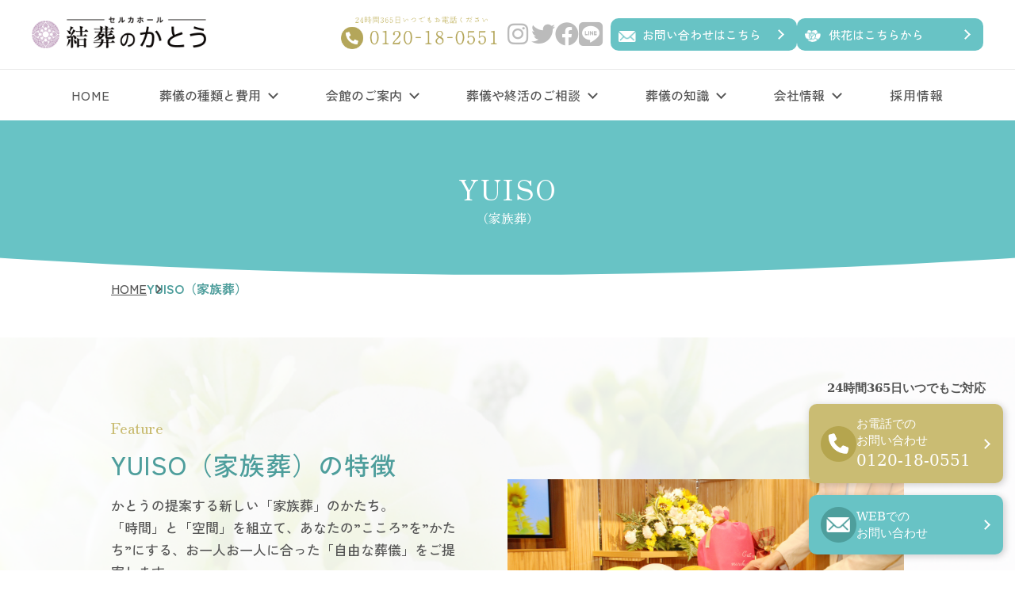

--- FILE ---
content_type: text/html; charset=UTF-8
request_url: https://yuiso.com/plan_yuiso.php
body_size: 12300
content:
<!DOCTYPE html>
<html prefix="og: http://ogp.me/ns#" lang="ja">

<head>
    <!-- Google Tag Manager -->
    <script>
        (function(w, d, s, l, i) {
            w[l] = w[l] || [];
            w[l].push({
                'gtm.start': new Date().getTime(),
                event: 'gtm.js'
            });
            var f = d.getElementsByTagName(s)[0],
                j = d.createElement(s),
                dl = l != 'dataLayer' ? '&l=' + l : '';
            j.async = true;
            j.src =
                'https://www.googletagmanager.com/gtm.js?id=' + i + dl;
            f.parentNode.insertBefore(j, f);
        })(window, document, 'script', 'dataLayer', 'GTM-5QXRSZ4S');
    </script>
    <!-- End Google Tag Manager -->
    <meta charset="utf-8">
    <title>YUISOプラン（家族葬）｜自由な時間と空間で大切な方との最期の時間｜稲沢市・あま市でのご葬儀・家族葬は結葬のかとう</title>
    <meta name="description" content="自由な時間と空間で、大切な方との最期の時間を大切にする「YUISO」。新しい家族葬のスタイルを、創業70年以上のかとうがご提案。突然のご依頼にも対応可能です。24時間365日いつでもご相談ください。稲沢市・あま市でのご葬儀は結葬のかとうへ。">
    <meta name="keywords" content="">
    <meta name="viewport" content="width=device-width, initial-scale=1">
    <meta http-equiv="X-UA-Compatible" content="IE=edge">
    <meta property="og:title" content="結葬のかとう 安心の家族葬・突然の依頼も対応可能" />
    <meta property="og:type" content="website" />
    <meta property="og:url" content="https://www.yuiso.com/" />
    <meta property="og:description" content="稲沢・あま市・清須市・一宮市で葬儀・家族葬が、ご家族の希望にあう予算で出来る葬儀社 24時間 365日いつでもお電話ください。" />
    <meta property="og:image" content="https://www.yuiso.com/images/ogp.png" />
    
    <link rel="stylesheet" href="css/style.css">
    <link rel="stylesheet" href="css/plan.css">
    <link rel="shortcut icon" href="favicon.ico" />
    <link rel="stylesheet" href="https://cdnjs.cloudflare.com/ajax/libs/font-awesome/6.4.0/css/all.min.css">
    <link rel="stylesheet" type="text/css" href="https://cdnjs.cloudflare.com/ajax/libs/slick-carousel/1.9.0/slick-theme.css">
    <link rel="stylesheet" type="text/css" href="https://cdn.jsdelivr.net/npm/slick-carousel@1.8.1/slick/slick.css">
    <script type="text/javascript" src="https://cdn.jsdelivr.net/npm/slick-carousel@1.8.1/slick/slick.min.js"></script>
    <script src="https://ajax.googleapis.com/ajax/libs/jquery/3.6.0/jquery.min.js"></script>

    <!--------------↓↓ここから（head内に入れてください）↓↓--------------->
    <!-- <script src="https://code.jquery.com/jquery-3.7.0.js" integrity="sha256-JlqSTELeR4TLqP0OG9dxM7yDPqX1ox/HfgiSLBj8+kM=" crossorigin="anonymous"></script> -->
    <script>
        // ページが読み込まれた時の処理
        $(document).ready(function() {

            // #contents01,#content03を非表示
            $('#content01').hide();
            $('#content03').hide();

            // それぞれのラジオボタンが選択されたときに、表示を更新する関数を呼び出す
            $('#tab1').on('change', function() {
                updateDisplay(this.id);
            });
            $('#tab2').on('change', function() {
                updateDisplay(this.id);
            });
            $('#tab3').on('change', function() {
                updateDisplay(this.id);
            });

            // 表示を更新する関数
            function updateDisplay(id) {
                // すべてのコンテンツをデフォルトで非表示にする
                $('#content01').hide();
                $('#content02').hide();
                $('#content03').hide();

                // 対応するコンテンツブロックを表示する
                // 選択されたラジオボタンのIDによって、どのコンテンツを表示するかを決定
                if (id === 'tab1') {
                    $('#content01').show();
                } else if (id === 'tab2') {
                    $('#content02').show();
                } else if (id === 'tab3') {
                    $('#content03').show();
                }
            }
        });

        $(function() {
            $.ajax({
                type: 'GET',
                url: 'https://graph.facebook.com/v6.0/17841447739822521?fields=name%2Cmedia.limit(6)%7Bcaption%2Clike_count%2Cmedia_url%2Cpermalink%2Ctimestamp%2Cthumbnail_url%2Cmedia_type%2Cusername%7D&access_token=EAAyBp6jE7coBABRQGYfkKh6mFzcNpPereB4NRiYt02StrVmP5cjJ7yScGZBjX6gIwfamfSHPevU8Jd6ZBYjZCkcrZAVkFvApW0vkEXO8Vt0xhbYc902X2N7D72AjXGcvLleqJCzGzHkc3jZAzrpMlNcewknqyIoceKYbBOcSSbdRWu7OqwrfB',
                dataType: 'json',
                success: function(json) {

                    var html = '';
                    var insta = json.media.data;
                    for (var i = 0; i < insta.length; i++) {
                        var media_type = insta[i].media_type;
                        if (insta[i].media_type == "IMAGE" || insta[i].media_type == "CAROUSEL_ALBUM") {
                            html += '<li><a href="' + insta[i].permalink + '" target="_blank" rel="noopener noreferrer"><span class="square-content"><img src="' + insta[i].media_url + '"></span></a></li>';
                        } else if (media_type == "VIDEO") {
                            html += '<li><a href="' + insta[i].permalink + '" target="_blank" rel="noopener noreferrer"><span class="square-content"><img src="' + insta[i].thumbnail_url + '"></span></a></li>';
                            var media_type = '';
                        }
                    }
                    $(".insta_list").append(html);
                },
                error: function() {}
            });
        });
    </script>

    <!-- ヒートマップ埋め込みコード（site Lead） -->
    <script async type="text/javascript" charset="utf-8" src="https://client.sitelead.net/common.js?service-token=f3164fffbcbe96c5f28a0391984dbf501f9cbf85"></script>

</head>

<body>
    <!-- Google Tag Manager (noscript) -->
    <noscript><iframe src="https://www.googletagmanager.com/ns.html?id=GTM-5QXRSZ4S" height="0" width="0" style="display:none;visibility:hidden"></iframe></noscript>
    <!-- End Google Tag Manager (noscript) -->
    <header>
        <div class="h_upper">
            <div class="upper_flex d_flex">
                <div class="h_left">
                    <a href="/"><img src="images/logo.png" alt="結葬のかとう"></a>
                </div>
                <div class="h_right d_flex pc_only">
                    <a href="tel:0120180551" class="h_tel"><img src="images/h_tel.png" alt="電話番号"></a>
                    <div class="h_sns">
                        <a href="https://www.instagram.com/yuiso.kato/" target="_blank"><i class="fa-brands fa-instagram"></i></a>
                        <a href="https://twitter.com/yuiso_kato" target="_blank"><i class="fa-brands fa-twitter"></i></a>
                        <a href="https://www.facebook.com/yuiso.kato/" target="_blank"><i class="fa-brands fa-facebook"></i></a>
                        <a href="https://line.me/R/ti/p/%40941sjatp" target="_blank"><i class="fa-brands fa-line"></i></a>
                    </div>
                    <a href="https://yuiso.com/contact.php" class="btn h_btn01">お問い合わせはこちら</a>
                    <a href="https://www.27900.jp/funeral/Top?access_key=517843694b765973657041536d32726f33333074426b2f41462b525053597a4146775236357541474730413d" target="_blank" class="btn h_btn02">供花はこちらから</a>
                </div>
            </div>
        </div>
        <div class="h_lower" id="nav-wrapper">
            <div class="hamburger" id="js-hamburger">
                <span class="hamburger__line hamburger__line--1"></span>
                <span class="hamburger__line hamburger__line--2"></span>
                <span class="hamburger__line hamburger__line--3"></span>
            </div>
            <nav class="h_nav">
                <ul class="d_flex">
                    <li><a href="/"><span>HOME</span></a></li>
                    <li class="drop_down_li" id="drop_down_li01">
                        <span class="drop">葬儀の種類と費用</span>
                        <div class="drop_down" id="drop_down01">
                            <div class="inner01">
                                <div class="d_flex">
                                    <div class="d_left">
                                        <span class="sub">Types and Costs</span>
                                        <p class="ttl">葬儀の種類と費用</p>
                                    </div>
                                    <div class="d_right">
                                        <ul class="child_menu">
                                            <li>
                                                <a href="plan_kazokusou.php">
                                                    <img src="images/header_plan03.png" alt="">
                                                    <span>家族葬</span>
                                                </a>
                                            </li>
                                            <li>
                                                <a href="plan_yuiso.php">
                                                    <img src="images/header_plan01.png" alt="">
                                                    <span>YUISO<br class="sp_only">（家族葬）</span>
                                                </a>
                                            </li>
                                            <li>
                                                <a href="plan_ippansou.php">
                                                    <img src="images/header_plan02.png" alt="">
                                                    <span>一般葬</span>
                                                </a>
                                            </li>
                                            <li>
                                                <a href="plan_syasou.php">
                                                    <img src="images/header_plan04.png" alt="">
                                                    <span>社葬</span>
                                                </a>
                                            </li>
                                            <!-- <li>
                                                <a href="plan_chokusou.php">
                                                    <img src="images/header_plan05.png" alt="">
                                                    <span>直葬</span>
                                                </a>
                                            </li> -->
                                            <li>
                                                <a href="plan_others.php">
                                                    <img src="images/header_plan06.png" alt="">
                                                    <span>その他</span>
                                                </a>
                                            </li>
                                            <li>
                                                <a href="option.php">
                                                    <img src="images/header_plan07.png" alt="">
                                                    <span>オプション</span>
                                                </a>
                                            </li>
                                        </ul>
                                    </div>
                                </div>
                            </div>
                        </div>
                    </li>
                    <li class="drop_down_li" id="drop_down_li02">
                        <span class="drop">会館のご案内</span>
                        <div class="drop_down" id="drop_down02">
                            <div class="inner01">
                                <div class="d_flex">
                                    <div class="d_left">
                                        <span class="sub">Information on the hall</span>
                                        <p class="ttl">会館のご案内</p>
                                    </div>
                                    <div class="d_right">
                                        <ul class="child_menu">
                                            <li>
                                                <a href="cerca_inazawa.php">
                                                    <img src="images/header_hall_01.png" alt="">
                                                    <span>セルカホール<br>稲沢</span>
                                                </a>
                                            </li>
                                            <li>
                                                <a href="cerca_ekimae.php">
                                                    <img src="images/header_hall_02.png" alt="">
                                                    <span>セルカホール<br>駅前</span>
                                                </a>
                                            </li>
                                            <li>
                                                <a href="cerca_jimokuji.php">
                                                    <img src="images/header_hall_03.png" alt="">
                                                    <span>セルカホール<br>甚目寺</span>
                                                </a>
                                            </li>
                                            <li>
                                                <a href="sakuragi.php">
                                                    <img src="images/header_hall_04.png" alt="">
                                                    <span>桜木の森</span>
                                                </a>
                                            </li>
                                            <li>
                                                <a href="yuiso_inazawa.php">
                                                    <img src="images/header_hall_05.png" alt="">
                                                    <span>YUISO HALL<br>稲沢</span>
                                                </a>
                                            </li>
                                            <li>
                                                <a href="yuiso_jimokuji.php">
                                                    <img src="images/header_hall_06.png" alt="">
                                                    <span>YUISO HALL<br>甚目寺</span>
                                                </a>
                                            </li>
                                        </ul>
                                    </div>
                                </div>
                            </div>
                        </div>
                    </li>
                    <li class="drop_down_li" id="drop_down_li03">
                        <span class="drop">葬儀や終活のご相談</span>
                        <div class="drop_down" id="drop_down03">
                            <div class="inner01">
                                <div class="d_flex">
                                    <div class="d_left">
                                        <span class="sub">Consultation</span>
                                        <p class="ttl">葬儀や終活のご相談</p>
                                    </div>
                                    <div class="d_right">
                                        <ul class="child_menu">
                                            <li>
                                                <a href="support.php">
                                                    <img src="images/header_consultation_01.png" alt="">
                                                    <span>終活のお手伝い</span>
                                                </a>
                                            </li>
                                            <li>
                                                <a href="after-follow.php">
                                                    <img src="images/header_consultation_02.png" alt="">
                                                    <span>安心の<br>アフターフォロー<br>（結活）</span>
                                                </a>
                                            </li>
                                            <li>
                                                <a href="cerca_club.php">
                                                    <img src="images/header_consultation_03.png" alt="">
                                                    <span>会員制度のご案内</span>
                                                </a>
                                            </li>
                                            <li>
                                                <a href="buddhist_altar.php">
                                                    <img src="images/header_consultation_04.png" alt="">
                                                    <span>仏壇・仏具</span>
                                                </a>
                                            </li>
                                        </ul>
                                    </div>
                                </div>
                            </div>
                        </div>
                    </li>
                    <li class="drop_down_li" id="drop_down_li04">
                        <span class="drop">葬儀の知識</span>
                        <div class="drop_down" id="drop_down04">
                            <div class="inner01">
                                <div class="d_flex">
                                    <div class="d_left">
                                        <span class="sub">Funeral knowledge</span>
                                        <p class="ttl">葬儀の知識</p>
                                    </div>
                                    <div class="d_right">
                                        <ul class="child_menu">
                                            <li>
                                                <a href="mourner.php">
                                                    <img src="images/header_knowledge_01.png" alt="">
                                                    <span>喪主になる方へ</span>
                                                </a>
                                            </li>
                                            <li>
                                                <a href="flow.php">
                                                    <img src="images/header_knowledge_02.png" alt="">
                                                    <span>葬儀の流れ</span>
                                                </a>
                                            </li>
                                            <li>
                                                <a href="payment.php">
                                                    <img src="images/header_knowledge_03.png" alt="">
                                                    <span>葬儀費用とお支払い</span>
                                                </a>
                                            </li>
                                            <li>
                                                <a href="knowledge.php">
                                                    <img src="images/header_knowledge_04.png" alt="">
                                                    <span>宗教別の知識</span>
                                                </a>
                                            </li>
                                            <li>
                                                <a href="faq.php">
                                                    <img src="images/header_knowledge_05.png" alt="">
                                                    <span>よくある質問</span>
                                                </a>
                                            </li>
                                        </ul>
                                    </div>
                                </div>
                            </div>
                        </div>
                    </li>
                    <li class="drop_down_li" id="drop_down_li05">
                        <span class="drop">会社情報</span>
                        <div class="drop_down" id="drop_down05">
                            <div class="inner01">
                                <div class="d_flex">
                                    <div class="d_left">
                                        <span class="sub">About Us</span>
                                        <p class="ttl">会社情報</p>
                                    </div>
                                    <div class="d_right">
                                        <ul class="child_menu">
                                            <li>
                                                <a href="philosophy.php">
                                                    <img src="images/header_company_01.png" alt="">
                                                    <span>かとうの想い</span>
                                                </a>
                                            </li>
                                            <li>
                                                <a href="company.php">
                                                    <img src="images/header_company_02.png" alt="">
                                                    <span>会社概要 </span>
                                                </a>
                                            </li>
                                            <li>
                                                <a href="/news/staff/">
                                                    <img src="images/header_company_03.png" alt="">
                                                    <span>スタッフ紹介</span>
                                                </a>
                                            </li>
                                            <li>
                                                <a href="/news/category/news/">
                                                    <img src="images/header_company_04.png" alt="">
                                                    <span>お知らせ</span>
                                                </a>
                                            </li>
                                        </ul>
                                    </div>
                                </div>
                            </div>
                        </div>
                    </li>
                    <li><a href="recruit.php"><span>採用情報</span></a></li>
                </ul>

                <div class="ham_content sp_only">
                    <div class="ham_banner">
                        <a href="tel:0120180551"><img src="images/sp_banner_tel.png" alt="お電話はこちらから"></a>
                        <a href="https://www.27900.jp/funeral/Top?access_key=517843694b765973657041536d32726f33333074426b2f41462b525053597a4146775236357541474730413d" target="_blank"><img src="images/sp_banner_shop.png" alt="供花はこちらから"></a>
                    </div>
                    <a href="" class="logo"><img src="images/f_logo.png" alt=""></a>
                    <div class="info">
                        <p>〒492-8219</p>
                        <p>愛知県稲沢市稲葉3丁目4番10号</p>
                        <p>TEL：0587-32-0551</p>
                        <p>FAX：0587-21-5000</p>
                    </div>
                    <div class="h_sns d_flex">
                        <a href="https://www.instagram.com/yuiso.kato/" target="_blank"><i class="fa-brands fa-instagram"></i></a>
                        <a href="https://twitter.com/yuiso_kato" target="_blank"><i class="fa-brands fa-twitter"></i></a>
                        <a href="https://www.facebook.com/yuiso.kato/" target="_blank"><i class="fa-brands fa-facebook"></i></a>
                        <a href="https://line.me/R/ti/p/%40941sjatp" target="_blank"><i class="fa-brands fa-line"></i></a>
                    </div>
                    <p class="copyright">
                        Copyright © Co., Ltd. Allrights reserved.
                    </p>
                </div>
            </nav>
        </div>
    </header>
<div class="page_ttl">
    <div class="page_ttl_wrapper">
        <h1 class="page_ttl_txt">YUISO</h1>
        <p class="page_ttl_en">（家族葬）</p>
    </div>
    <div class="breadcrumbs inner02">
        <a href="index.php">HOME</a>
        <!-- <a href="plan.php">葬儀の種類と費用</a> -->
        <p>YUISO（家族葬）</p>
    </div>
</div>

<main>
    <!-- 特徴 -->
    <section class="section01">
        <div class="inner02">
            <div class="d_flex">
                <div class="d_txt">
                    <div class="ttl_wrapper">
                        <span class="en">Feature</span>
                        <h2>YUISO（家族葬）の特徴</h2>
                        <p class="description">
                            かとうの提案する新しい「家族葬」のかたち。<br>
                            「時間」と「空間」を組立て、あなたの”こころ”を”かたち”にする、お一人お一人に合った「自由な葬儀」をご提案します。<br>
                            従来型の葬儀は地域柄、ご遺族の方がゆっくりお別れ出来る時間が短いものでしたが、それぞれの希望に沿った過ごし方で<br>
                            ご自身、ご家族の想いをかたちにすることが出来ます。
                        </p>
                        <p class="price"><span class="p_ttl">総額</span><span class="p_icon">¥</span>495,000~<span class="p_icon">（税込）</span></p>
                        <p class="member_plan_price">※こちらは会員価格です</p>
                        <div class="plan_contact_link">
                            <a href="/contact.php">
                                <p>無料相談をする</p>
                            </a>                          
                        </div>
                    </div>
                </div>
                <div class="d_img">
                    <img src="images/plan/yuiso_1.jpg" alt="">
                </div>
            </div>
        </div>
    </section>

    <!-- プラン紹介 -->
    <section class="section06">
        <div class="content">
            <h3 class="ttl">プランに含まれるもの</h3>
            <div class="inner02">
                <h4 class="sp_only">2泊3日YUISOプランA</h4>
                <div class="d_flex">
                    <div class="d_img">
                        <img src="images/plan/yuiso_plan-c.jpg" alt="">
                        <p class="warn">※こちらのイメージは祭壇飾りの一例です。</p>
                    </div>
                    <div class="d_txt">
                        <h4 class="pc_only">2泊3日YUISOプランA</h4>
                        <div class="plan_about_wrapper">
                            <!-- <div class="plan_about_item">
                                <p class="plan_about_ttl">想定人数</p>
                                <p class="plan_about_content">-</p>
                            </div> -->
                            <div class="plan_about_item">
                                <p class="plan_about_ttl">総合計費用</p>
                                <p class="plan_about_content">616,000円(税込)</p>
                            </div>
                            <p class="warn">※セルカ会員の方、契約団体の割引後の価格になります。</p>
                        </div>
                    </div>
                </div>
                <div class="option_acc">
                    <p class="option_acc_ttl sp_only">その他プランに含まれるもの</p>
                    <div class="option_acc_inner">
                        <ul class="option_list">
                            <li class="option_ttl">式場利用料</li>
                            <li class="option_ttl">式場装飾</li>
                            <li class="option_ttl">システム利用料</li>
                            <li class="option_ttl">桐平棺</li>
                            <li class="option_ttl">遺影写真</li>
                            <li class="option_ttl">納棺の儀</li>
                            <li class="option_ttl">仏衣</li>
                            <li class="option_ttl">枕飾り</li>
                            <!-- <li class="option_ttl">位牌</li> -->
                            <li class="option_ttl">骨箱</li>
                            <!-- <li class="option_ttl">後飾り祭壇</li> -->
                            <li class="option_ttl">ドライアイス</li>
                            <li class="option_ttl">書類関係</li>
                            <li class="option_ttl">霊柩車</li>
                            <li class="option_ttl">寝台車</li>
                            <li class="option_ttl">消耗品</li>
                            <!-- <li class="option_ttl">案内看板</li> -->
                            <li class="option_ttl">各種手続き代行</li>
                            <li class="option_ttl">火葬場案内係</li>
                            <li class="option_ttl">出棺要員</li>
                            <li class="option_ttl">初期対応費</li>
                        </ul>
                        <p class="warn">
                            ※寝台車…寝台車はセルカ会員30km、非会員10kmまでを含みます。<br>
                            ※ドライアイス（2日分）も含みます。
                        </p>
                    </div>
                </div>
            </div>
        </div>

        <div class="content mt_40">
            <h3 class="ttl">プランに含まれるもの</h3>
            <div class="inner02">
                <h4 class="sp_only">2泊3日YUISOプランB</h4>
                <div class="d_flex">
                    <div class="d_img">
                        <img src="images/plan/yuiso_plan-b.jpg" alt="">
                        <p class="warn">※こちらのイメージは祭壇飾りの一例です。</p>
                    </div>
                    <div class="d_txt">
                        <h4 class="pc_only">2泊3日YUISOプランB</h4>
                        <div class="plan_about_wrapper">
                            <!-- <div class="plan_about_item">
                                <p class="plan_about_ttl">想定人数</p>
                                <p class="plan_about_content">-</p>
                            </div> -->
                            <div class="plan_about_item">
                                <p class="plan_about_ttl">総合計費用</p>
                                <p class="plan_about_content">715,000円(税込)</p>
                            </div>
                            <p class="warn">※セルカ会員の方、契約団体の割引後の価格になります。</p>
                        </div>
                    </div>
                </div>
                <div class="option_acc">
                    <p class="option_acc_ttl sp_only">その他プランに含まれるもの</p>
                    <div class="option_acc_inner">
                        <ul class="option_list">
                            <li class="option_ttl">式場利用料</li>
                            <li class="option_ttl">式場装飾</li>
                            <li class="option_ttl">システム利用料</li>
                            <li class="option_ttl">桐平棺</li>
                            <li class="option_ttl">遺影写真</li>
                            <li class="option_ttl">納棺の儀</li>
                            <li class="option_ttl">仏衣</li>
                            <li class="option_ttl">枕飾り</li>
                            <!-- <li class="option_ttl">位牌</li> -->
                            <li class="option_ttl">骨箱</li>
                            <!-- <li class="option_ttl">後飾り祭壇</li> -->
                            <li class="option_ttl">ドライアイス</li>
                            <li class="option_ttl">書類関係</li>
                            <li class="option_ttl">霊柩車</li>
                            <li class="option_ttl">寝台車</li>
                            <li class="option_ttl">消耗品</li>
                            <!-- <li class="option_ttl">案内看板</li> -->
                            <li class="option_ttl">各種手続き代行</li>
                            <li class="option_ttl">火葬場案内係</li>
                            <li class="option_ttl">出棺要員</li>
                            <li class="option_ttl">初期対応費</li>
                        </ul>
                        <p class="warn">
                            ※寝台車…寝台車はセルカ会員30km、非会員10kmまでを含みます。<br>
                            ※ドライアイス（2日分）も含みます。
                        </p>
                    </div>
                </div>
            </div>
        </div>

        <div class="content mt_40">
            <h3 class="ttl">プランに含まれるもの</h3>
            <div class="inner02">
                <h4 class="sp_only">2泊3日YUISOプランC</h4>
                <div class="d_flex">
                    <div class="d_img">
                        <img src="images/plan/yuiso_plan-a.jpg" alt="">
                        <p class="warn">※こちらのイメージは祭壇飾りの一例です。</p>
                    </div>
                    <div class="d_txt">
                        <h4 class="pc_only">2泊3日YUISOプランC</h4>
                        <div class="plan_about_wrapper">
                            <!-- <div class="plan_about_item">
                                <p class="plan_about_ttl">想定人数</p>
                                <p class="plan_about_content">-</p>
                            </div> -->
                            <div class="plan_about_item">
                                <p class="plan_about_ttl">総合計費用</p>
                                <p class="plan_about_content">814,000円-(税込)</p>
                            </div>
                            <p class="warn">※セルカ会員の方、契約団体の割引後の価格になります。</p>
                        </div>
                    </div>
                </div>
                <div class="option_acc">
                    <p class="option_acc_ttl sp_only">その他プランに含まれるもの</p>
                    <div class="option_acc_inner">
                        <ul class="option_list">
                            <li class="option_ttl">式場利用料</li>
                            <li class="option_ttl">式場装飾</li>
                            <li class="option_ttl">システム利用料</li>
                            <li class="option_ttl">桐平棺</li>
                            <li class="option_ttl">遺影写真</li>
                            <li class="option_ttl">納棺の儀</li>
                            <li class="option_ttl">仏衣</li>
                            <li class="option_ttl">枕飾り</li>
                            <!-- <li class="option_ttl">位牌</li> -->
                            <li class="option_ttl">骨箱</li>
                            <!-- <li class="option_ttl">後飾り祭壇</li> -->
                            <li class="option_ttl">ドライアイス</li>
                            <li class="option_ttl">書類関係</li>
                            <li class="option_ttl">霊柩車</li>
                            <li class="option_ttl">寝台車</li>
                            <li class="option_ttl">消耗品</li>
                            <!-- <li class="option_ttl">案内看板</li> -->
                            <li class="option_ttl">各種手続き代行</li>
                            <li class="option_ttl">火葬場案内係</li>
                            <li class="option_ttl">出棺要員</li>
                            <li class="option_ttl">初期対応費</li>
                        </ul>
                        <p class="warn">
                            ※寝台車…寝台車はセルカ会員30km、非会員10kmまでを含みます。<br>
                            ※ドライアイス（2日分）も含みます。
                        </p>
                    </div>
                </div>
            </div>
        </div>

        <!-- 利用可能会館 -->
        <div class="plan_hall_link">
            <div class="ttl_wrapper">
                <span class="en">Hall</span>
                <h2>ご利用可能な会館</h2>
                <p class="description">当プランがご利用可能な会館をご紹介いたします。</p>
            </div>
            <div class="link_box">
                <div class="link">
                    <a href="./yuiso_inazawa.php">
                        <img src="images/yuiso_inazawa/hall.jpg" alt="">
                        <p>YUISO HALL稲沢</p>
                    </a>
                </div>
                <div class="link">
                    <a href="./yuiso_jimokuji.php">
                        <img src="images/yuiso_jimokuji/hall.jpg" alt="">
                        <p>YUISO HALL甚目寺</p>
                    </a>
                </div>
            </div>
                    
            <div class="plan_contact_link">
                <a href="/contact.php">
                    <p>無料相談をする</p>
                </a>                          
            </div>
        </div>
    </section>

        <!-- 会員制度 -->
        <section class="section07">
    <a href="cerca_club.php">
    <div class="section07_inner">
        <img src="images/section_icon01.png" alt="" class="icon">
        <div class="ttl_wrapper">
        <h2>会員制度のご案内</h2>
            <p class="description">
                プランの割引や斎場利用料の割引、仏壇仏具のご購入割引が受けられる会員制度です。<br>
                事前の無料ご相談とセットでご検討ください。
            </p>
        </div>
        <p class="btn">セルカクラブをさらに知る</p>
        </a>
    </div>
</section>  

    <!-- メリット・デメリット -->
    <section class="section02">
        <div class="inner02">
            <div class="ttl_wrapper">
                <span class="en">Merit & Demerit</span>
                <h2>YUISO（家族葬）の<br class="sp_only">メリット・デメリット</h2>
                <p class="description">YUISOのメリット・デメリットを知っておくことで、後悔しない葬儀を行うことが出来ます。
                </p>
            </div>
            <div class="d_flex metrit_wrapper">
                <div class="box box_merit">
                    <p class="ttl">○メリット</p>
                    <ul class="">
                        <ol>
                            <span class="merit_num">01</span>
                            <span class="merit_item">
                                滞在時間や過ごし方を自由に設定できるため、故人様との時間をゆっくりと過ごすことが出来る。
                            </span>
                        </ol>
                        <ol>
                            <span class="merit_num">02</span>
                            <span class="merit_item">
                                会館に直接ご安置をされた場合、従来の担当者との打合せ以外にも、タブレットを利用して空いている時間で葬儀のプランニングが出来、スタッフの干渉が少ないため自由な時間を過ごすことが出来る。
                            </span>
                        </ol>
                        <ol>
                            <span class="merit_num">03</span>
                            <span class="merit_item">
                                従来のしきたりやマナーに捉われず、お見送りすることが出来る。
                            </span>
                        </ol>
                        <ol>
                            <span class="merit_num">04</span>
                            <span class="merit_item">
                                趣味のもの、好きだったもので空間を飾ったりと「その人らしさ」をプロデュースが出来る。
                            </span>
                        </ol>
                    </ul>
                </div>
                <div class="box box_demerit">
                    <p class="ttl">デメリット</p>
                    <ul class="">
                        <!-- <ol>
                                <span class="merit_num">01</span>
                                <span class="merit_item">
                                お付き合いの多い方の場合、後日訃報を知った方がご自宅に訪れ、挨拶や香典返しなどの対応に追われてしまう。
                                </span>

                            </ol>
                            <ol>
                                <span class="merit_num">02</span>
                                <span class="merit_item">
                                宗教者を呼ばない場合、お付き合いに影響することがあるので事前に周りへの相談をする必要がある。
                                </span>
                            </ol> -->
                        <ol>
                            <span class="merit_num">01</span>
                            <span class="merit_item">
                                一般的な葬儀の流れと違う場合は特に、参列予定の方に事前にスケジュールについて説明が必要である。
                            </span>
                        </ol>
                    </ul>
                </div>

            </div>
        </div>
    </section>

    <!-- 流れ -->
    <section class="section03">
        <div class="inner02">
            <div class="flow_d_box">
                <div class="ttl_wrapper">
                    <span class="en">Flow</span><!-- /.en -->
                    <h2>葬儀の流れ</h2>
                </div><!-- /.flow_ttl_wrapper -->
                <div class="list_wrapper">
                    <ol class="d_grid">
                        <li class="d_grid_box">
                            <div class="box_link">
                                <p class="btn_txt">事前相談</p><!-- /.btn_txt -->
                            </div><!-- /.link -->
                        </li><!-- /.d_grid_box -->
                        <li class="d_grid_box">
                            <div class="box_link">
                                <p class="btn_txt">ご逝去・ご安置</p><!-- /.btn_txt -->
                            </div><!-- /.link -->
                        </li><!-- /.d_grid_box -->
                        <li class="d_grid_box">
                            <div class="box_link">
                                <p class="btn_txt">お打ち合わせ</p><!-- /.btn_txt -->
                            </div><!-- /.link -->
                        </li><!-- /.d_grid_box -->
                        <li class="d_grid_box">
                            <div class="box_link">
                                <p class="btn_txt">ご納棺</p><!-- /.btn_txt -->
                            </div><!-- /.link -->
                        </li><!-- /.d_grid_box -->
                        <li class="d_grid_box">
                            <a href="#05" class="box_link">
                                <p class="btn_txt">お通夜</p><!-- /.btn_txt -->
                            </a><!-- /.link -->
                        </li><!-- /.d_grid_box -->
                        <li class="d_grid_box">
                            <div class="box_link">
                                <p class="btn_txt">葬儀・告別式</p><!-- /.btn_txt -->
                            </div><!-- /.link -->
                        </li><!-- /.d_grid_box -->
                        <li class="d_grid_box">
                            <div class="box_link">
                                <p class="btn_txt">各種お手続き</p><!-- /.btn_txt -->
                            </div><!-- /.link -->
                        </li><!-- /.d_grid_box -->

                    </ol><!-- /.d_grid -->
                </div>
                <p>※YUISOでは、お打ち合わせを、AIまたは対人で行います。</p>
                <p>※3～6の流れが一般的ですが、YUISOではお客様の希望に沿って流れを選ぶことが出来ることが特徴です。</p>
            </div>
            
            <div style="margin-top: 40px;"> </div>
            <a href="https://yuiso.com/sougi/family-funeral-with-heart/" class="btn" style="background-color: #C9BC72;">心寄り添う家族葬について</a>
            
        </div>
    </section>

    

    <!-- faq -->
    <section class="section_faq">
            <div class="ttl_wrapper">
                <span class="en">FAQ</span>
                <h2>よくあるご質問</h2>
            </div>

            <div class="accordion">
                <div class="accordion-container">
                    <div class="faq_mb">
                        
                        <div class="accordion-item">
                            <div class="accordion-item-q js-accordion-title d_flex">
                                <p class="q_icon qa_icon">Q.</p>
                                <p class="q_txt qa_txt">YUISOホールでの家族葬と、セルカホールでの家族葬はどう違うのですか？</p>
                            </div>
                            <!--/.accordion-title-->
                            <div class="accordion-content">
                                <div class="accordion-content-flex d_flex">
                                    <p class="a_icon qa_icon">A</p>
                                    <p class="qa_txt a_txt">
                                    YUISOホールは「自由」「時間」「空間」の3つのコンセプトを大切にした会館です。<br>
                                    必要な場面ではしっかりとスタッフがサポートいたしますが、それ以外では控えさせていただき、ご家族のプライバシーを大切にしたお時間をお過ごしいただけます。
                                    </p>
                                </div>
                            </div>
                            <!--/.accordion-content-->
                        </div>

                        <div class="accordion-item">
                            <div class="accordion-item-q js-accordion-title d_flex">
                                <p class="q_icon qa_icon">Q.</p>
                                <p class="q_txt qa_txt">YUISOホールでの家族葬を検討しています。ただ、故人は交友関係が広く、本当に家族葬でよいのか迷っています。</p>
                            </div>
                            <!--/.accordion-title-->
                            <div class="accordion-content">
                                <div class="accordion-content-flex d_flex">
                                    <p class="a_icon qa_icon">A</p>
                                    <p class="qa_txt a_txt">
                                        YUISOホールでは、一般の方にご自由にお参りいただく時間を設けた後、ご家族のみで通夜・葬儀を行うといった形式も可能です。<br>
                                        葬儀の日程を調整することで、ご希望に合わせたお見送りの形をご提案させていただきますので、ご安心ください。
                                    </p>
                                </div>
                            </div>
                            <!--/.accordion-content-->
                        </div>

                        <div class="accordion-item">
                            <div class="accordion-item-q js-accordion-title d_flex">
                                <p class="q_icon qa_icon">Q.</p>
                                <p class="q_txt qa_txt">YUISOホールとセルカホールの違いを教えてください。</p>
                            </div>
                            <!--/.accordion-title-->
                            <div class="accordion-content">
                                <div class="accordion-content-flex d_flex">
                                    <p class="a_icon qa_icon">A</p>
                                    <p class="qa_txt a_txt">
                                        YUISOホールは全面が絨毯敷きで、大型モニターやソファーを完備した落ち着きのある空間です。<br>
                                        モニターでは思い出の映像を流し、故人の好物を囲んでエピソードを語り合うなど、ゆったりとしたひとときをお過ごしいただけます。
                                    </p>
                                </div>
                            </div>
                        </div>

                        <div class="accordion-item">
                            <div class="accordion-item-q js-accordion-title d_flex">
                                <p class="q_icon qa_icon">Q.</p>
                                <p class="q_txt qa_txt">故人がお花好きでした。たくさんの花で送り出したいのですが、可能ですか？</p>
                            </div>
                            <!--/.accordion-title-->
                            <div class="accordion-content">
                                <div class="accordion-content-flex d_flex">
                                    <p class="a_icon qa_icon">A</p>
                                    <p class="qa_txt a_txt">
                                        もちろん可能です。お好きだったお花やお色味をお伺いし、故人らしさが感じられるような花飾りをご提案いたします。
                                        パンフレットにないオリジナルの装飾にも対応しておりますので、どうぞお気軽にご相談ください。
                                    </p>
                                </div>
                            </div>
                        </div>

                        <div class="plan_faq_btn">
                            <a href="/faq.php">その他よくある質問</a>
                        </div>
                        
                    </div>
                </div>
                <!-- /.accordion-container -->
            </div>
            <!-- accordion -->
        </section>

        <!-- 葬儀の相談 -->
        <section class="section04">
    <div class="inner02">
        <div class="d_flex">
            <div class="box">
                <div class="ttl_wrapper">
                    <span class="en">Consultation</span>
                    <h2>事前相談</h2>
                    <p class="description">
                        ご家族・ご自身の想いを”かたち”に<br>
                        葬儀の内容や金額に後悔しないためにも<br>
                        事前相談をおすすめしております。
                    </p>
                    <a href="support.php" class="btn">詳しく知る</a>
                </div>
            </div>
            <div class="box">
                <div class="ttl_wrapper">
                    <span class="en">After fllow</span>
                    <h2>アフターフォロー</h2>
                    <p class="description">
                        ご葬儀後の手続きや相続の不安を解決するために<br>
                        無料でアフターフォローを<br>
                        専門スタッフが行なっております。  
                    </p>
                    <a href="after-follow.php" class="btn">詳しく知る</a>
                </div>
            </div>
        </div>
    </div>
</section>        <!-- オプション -->
        <section class="section08">
            <div class="inner02">
                <div class="ttl_wrapper">
                    <span class="en">Options</span>
                    <h2>選べるオプション</h2>
                    <p class="description">故人様らしく、ご葬儀を彩るオプションもご用意しております。</p>
                </div>
                <ul class="opution_list">
                    <li class="option_item">
                        <img src="images/option-icon01.png" alt="">
                        <span>花葬</span>
                    </li>
                    <li class="option_item">
                        <img src="images/option-icon02.png" alt="">
                        <span>お料理</span>
                    </li>
                    <li class="option_item">
                        <img src="images/option-icon03.png" alt="">
                        <span>返礼品</span>
                    </li>
                    <li class="option_item">
                        <img src="images/option-icon04.png" alt="">
                        <span>湯灌メイク</span>
                    </li>
                    <li class="option_item">
                        <img src="images/option-icon05.png" alt="">
                        <span>棺</span>
                    </li>
                    <li class="option_item">
                        <img src="images/option-icon06.png" alt="">
                        <span>霊柩車</span>
                    </li>
                </ul>
                <a href="option.php" class="btn">オプションについてさらに知る</a>
            </div>
        </section></main>

    <footer>
        <div class="inner">
            <div class="d_flex">
                <div class="f_info">
                    <a href="/" class="f_logo"><img src="images/f_logo.png" alt="結葬のかとう"></a>
                    <div class="info">
                        <p>〒492-8219</p>
                        <p>愛知県稲沢市稲葉3丁目4番10号</p>
                        <p>TEL：<a href="tel:0587-32-0551">0587-32-0551</a></p>
                        <p>FAX：0587-21-5000</p>
                    </div>
                    <div class="f_pres_blog">
                        <a href="https://blog.yuiso.com/" target="_blank">
                            <img src="images/f_pres_blog.png" alt="">
                        </a>
                    </div>
                    <div class="f_sns">
                        <a href="https://www.instagram.com/yuiso.kato/" target="_blank"><i class="fa-brands fa-instagram"></i></a>
                        <a href="https://twitter.com/yuiso_kato" target="_blank"><i class="fa-brands fa-twitter"></i></a>
                        <a href="https://www.facebook.com/yuiso.kato/" target="_blank"><i class="fa-brands fa-facebook"></i></a>
                        <a href="https://line.me/R/ti/p/%40941sjatp" target="_blank"><i class="fa-brands fa-line"></i></a>
                    </div>
                    <div class="f_cta">
                        <p><a href="https://yuiso.com/contact.php">お問い合わせはこちら</a></p>
                        <p><a href="https://www.27900.jp/funeral/Top?access_key=517843694b765973657041536d32726f33333074426b2f41462b525053597a4146775236357541474730413d" target="_blank">供花はこちらから</a></p>
                        <div class="footer_logo_box">
                            <!-- <img src="images/company_info2.png" alt=""> -->
                            <img src="images/company_aaa_logo.png" alt="">
                        </div>

                    </div>
                </div>
                <div class="f_nav d_flex">
                    <div class="f_col">
                        <ul>
                            <span class="menu_ttl">葬儀の種類と費用</span>
                            <li><a href="plan_yuiso.php">YUISO（家族葬）</a></li>
                            <li><a href="plan_ippansou.php">一般葬</a></li>
                            <li><a href="plan_kazokusou.php">家族葬</a></li>
                            <li><a href="plan_syasou.php">社葬</a></li>
                            <!-- <li><a href="plan_chokusou.php">直葬</a></li> -->
                            <li><a href="plan_others.php">その他</a></li>
                            <li><a href="option.php">オプション</a></li>
                        </ul>
                    </div>
                    <div class="f_col">
                        <ul>
                            <li class="menu_ttl">会館のご案内</li>
                            <li><a href="cerca_inazawa.php">セルカホール稲沢</a></li>
                            <li><a href="cerca_ekimae.php">セルカホール駅前</a></li>
                            <li><a href="cerca_jimokuji.php">セルカホール甚目寺</a></li>
                            <li><a href="sakuragi.php">桜木の森</a></li>
                            <li><a href="yuiso_inazawa.php">YUISO HALL稲沢</a></li>
                            <li><a href="yuiso_jimokuji.php">YUISO HALL甚目寺</a></li>
                        </ul>
                    </div>
                    <div class="f_col">
                        <ul>
                            <span class="menu_ttl">葬儀や終活のご相談</span>
                            <li><a href="support.php">終活のお手伝い</a></li>
                            <li><a href="after-follow.php">安心の<br>アフターフォロー<br>（結活）</a></li>
                            <li><a href="cerca_club.php">会員制度のご案内</a></li>
                            <li><a href="buddhist_altar.php">仏壇・仏具</a></li>
                        </ul>
                        <ul>
                            <span class="menu_ttl">葬儀の知識</span>
                            <li><a href="knowledge_list.php">葬儀の知識一覧</a></li>
                            <li><a href="mourner.php">喪主になる方へ</a></li>
                            <li><a href="flow.php">葬儀の流れ</a></li>
                            <li><a href="payment.php">葬儀費用とお支払い</a></li>
                            <li><a href="knowledge.php">宗教別の知識</a></li>
                            <li><a href="faq.php">よくある質問</a></li>
                        </ul>
                    </div>
                    <div class="f_col">
                        <ul>
                            <li class="menu_ttl">会社情報</li>
                            <li><a href="philosophy.php">かとうの想い</a></li>
                            <li><a href="company.php">会社概要</a></li>
                            <li><a href="/news/staff/">スタッフ紹介</a></li>
                            <li><a href="/news/category/news/">お知らせ</a></li>
                        </ul>
                        <ul>
                            <li class="menu_ttl"><a href="recruit.php">採用情報</a></li>
                        </ul>
                        <ul>
                            <li class="menu_ttl"><a href="privacy_policy.php">個人情報保護方針</a></li>
                            <li class="menu_ttl"><a href="specific_trade_law.php">特定商取引法に基づく表記</a></li>
                            <li class="menu_ttl"><a href="online_service_terms.php">オンラインサービス利用規約</a></li>
                        </ul>
                    </div>
                </div>
            </div>
            <div class="f_bottom_text">
                <p>令和２年度第３次補正 事業再構築補助金により作成</p>
                <p>&copy; 2023 株式会社かとう</p>
            </div>
        </div>

        <!-- 画面固定のボタン -->
        <div class="fix_btn">
            <div class="heading">24時間365日いつでもご対応</div>

            <a class="btn phone" href="tel:0120180551">
                <img src="images/fix_btn_tel.png" alt="電話アイコン">
                <p>お電話での<br class="">お問い合わせ<br><span>0120-18-0551</span></p>
            </a>

            <a class="btn fix_contact" href="/contact.php">
                <img src="images/fix_btn_contact.png" alt="メールアイコン">
                <p>WEBでの<br class="">お問い合わせ</p>
            </a>
            

            <!-- <a class="btn line" href="https://line.me/R/ti/p/%40941sjatp" target="_blank">
                <img src="images/fix_btn_line.png" alt="LINEアイコン">
                <p>LINEでの<br>お問い合わせ</p>
            </a> -->
        </div>
    </footer>

    <script src="https://ajax.googleapis.com/ajax/libs/jquery/3.6.0/jquery.min.js"></script>
    <script type="text/javascript" src="https://cdn.jsdelivr.net/npm/slick-carousel@1.8.1/slick/slick.min.js"></script>
    <script>
        $(document).ready(function() {
            var nav = $('#nav-wrapper');
            var hamburger = $('#js-hamburger');
            var blackBg = $('.black-bg');

            hamburger.on('click', function() {
                nav.toggleClass('open');
            });

            blackBg.on('click', function() {
                nav.removeClass('open');
            });
        });

        $(function() {
            let flag = '';
            $(window).on('load resize', function() {
                var w = $(window).innerWidth();
                if (w > 768 && flag != 'pc') {
                    flag = 'pc';
                    $('.drop_down_li').off("click");
                    $('.drop_down_li').hover(function() {
                        $(this).find('.drop_down').stop().slideDown();
                    }, function() {
                        $(this).find('.drop_down').stop().slideUp();
                    });
                } else if (w <= 767 && flag != 'sp') {
                    flag = 'sp';
                    $('.drop_down_li').off('mouseenter mouseleave');
                    $('.drop_down_li').off("hover");
                    $('.drop_down').removeAttr('style');
                    $('.drop_down_li').on("click", function() {
                        if ($(this).hasClass("open")) {
                            $(this).removeClass("open");
                            $(this).find(".drop_down").stop().slideUp(500);
                        } else {
                            $(this).addClass("open");
                            $(this).find(".drop_down").stop().slideDown(500);
                        }
                    });
                }
            });
        });


        $(function() {
            var menu = $('.h_lower'),
                dropDown = $('.drop_down'),
                offset = menu.offset();
            $(window).scroll(function() {
                if ($(window).scrollTop() > offset.top) {
                    menu.addClass('fixed');
                    dropDown.css('top', '60px');
                } else {
                    menu.removeClass('fixed');
                    dropDown.css('top', '');
                }
            });
        });


        $(function() {
            function sliderSetting() {
                var width = $(window).width();
                if (width <= 769) {
                    $('.slide-items').slick({
                        autoplay: true, // 自動再生
                        slidesToShow: 1, // 表示するスライド枚数
                        centerMode: true, // 前後スライドを部分表示
                        centerPadding: '20%', // 両端の見切れるスライド幅
                    });
                } else {
                    $('.slide-items').slick('unslick');
                }
            }
            sliderSetting();
            $(window).resize(function() {
                sliderSetting();
            });
        });



        $(function() {
            function sliderSetting() {
                var width = $(window).width();
                if (width >= 769) {
                    $('.mv_slide').slick({
                        autoplay: true, // 自動再生
                        fade: true, //スライドの切り替えをフェードに
                        autoplaySpeed: 3200,
                        speed: 1500,
                        slidesToShow: 1, // 表示するスライド枚数
                        centerPadding: '0', // 両端の見切れるスライド幅
                    });
                    $('.slide').slick({
                        aautoplay: true, // 自動再生
                        slidesToShow: 1, // 表示するスライド枚数
                        centerMode: true, // 前後スライドを部分表示
                        autoplaySpeed: 3000,
                        centerPadding: '25%', // 両端の見切れるスライド幅
                        prevArrow: '<img src="images/slider-arrow-prev.png" class="slide-arrow prev-arrow">',
                        nextArrow: '<img src="images/slider-arrow-next.png" class="slide-arrow next-arrow">',
                    });
                    $('.slide-jirei').slick({
                        aautoplay: true, // 自動再生
                        slidesToShow: 2, // 表示するスライド枚数
                        autoplaySpeed: 3000,
                        centerPadding: '0', // 両端の見切れるスライド幅
                        prevArrow: '<img src="images/slider-arrow-prev.png" class="slide-arrow prev-arrow">',
                        nextArrow: '<img src="images/slider-arrow-next.png" class="slide-arrow next-arrow">',
                    });
                } else {
                    $('.slide ,.slide-jirei').slick({
                        autoplay: true, // 自動再生
                        autoplaySpeed: 2000,
                        speed: 400,
                        pauseOnFocus: false,
                        pauseOnHover: false,
                        pauseOnDotsHover: false,
                        slidesToShow: 1, // 表示するスライド枚数
                        centerMode: true, // 前後スライドを部分表示
                        centerPadding: '0', // 両端の見切れるスライド幅
                        prevArrow: '<img src="images/slider-arrow-prev-sp.png" class="slide-arrow prev-arrow">',
                        nextArrow: '<img src="images/slider-arrow-next-sp.png" class="slide-arrow next-arrow">',
                    });

                    $('.mv_slide').slick({
                        autoplay: true, // 自動再生
                        fade: true, //スライドの切り替えをフェードに
                        autoplaySpeed: 3200,
                        speed: 1500,
                        pauseOnFocus: false,
                        pauseOnHover: false,
                        pauseOnDotsHover: false,
                        slidesToShow: 1, // 表示するスライド枚数
                    });


                }
            }
            sliderSetting();
            $(window).resize(function() {
                sliderSetting();
            });
        });



        $(function() {
            // タイトルをクリックすると
            $(".js-accordion-title").on("click", function() {
                // クリックした次の要素を開閉
                $(this).next().slideToggle(500);
                // タイトルにopenクラスを付け外しして矢印の向きを変更
                $(this).toggleClass("open", 500);
            });
            // タイトルをクリックすると
            $(".option_acc_ttl").on("click", function() {
                // クリックした次の要素を開閉
                $(this).next().slideToggle(500);
                // タイトルにopenクラスを付け外しして矢印の向きを変更
                $(this).toggleClass("open", 500);
            });
        });


        // 画像クリック時の処理
        var images = document.querySelectorAll('.clickable-image');
        var overlay = document.createElement('div');
        overlay.classList.add('overlay');
        var overlayImage = document.createElement('img');
        overlay.appendChild(overlayImage);

        images.forEach(function(image) {
            image.addEventListener('click', function() {
                overlayImage.src = this.src;
                overlayImage.alt = this.alt;
                document.body.appendChild(overlay);
                document.body.style.overflow = 'hidden';

                overlay.style.opacity = 0; // 初期状態は透明にする
                overlay.style.transition = 'opacity 0.5s ease-in-out'; // アニメーションの設定

                setTimeout(function() {
                    overlay.style.opacity = 1; // ゆっくりと表示する
                }, 100);
            });
        });

        // オーバーレイをクリックした時の処理
        overlay.addEventListener('click', function() {
            overlay.style.opacity = 0; // ゆっくりと非表示にする
            setTimeout(function() {
                document.body.removeChild(overlay);
                document.body.style.overflow = 'auto';
            }, 500); // アニメーションが完了した後にオーバーレイを削除
        });

        $(function() {
            // タイトルをクリックすると
            $("div.btn").on("click", function() {
                $(this).toggleClass("open", 500);
            });
            // タイトルをクリックすると
            $("div.btn01").on("click", function() {
                $(".option_ttl_flex01").next().slideToggle(800);
            });
            // タイトルをクリックすると
            $("div.btn02").on("click", function() {
                $(".option_ttl_flex02").next().slideToggle(1000);
            });
            // タイトルをクリックすると
            $("div.btn03").on("click", function() {
                $(".option_ttl_flex03").next().slideToggle(800);
            });

            // タイトルをクリックすると
            $("div.btn04").on("click", function() {
                $(".option_ttl_flex04").next().slideToggle(800);
            });

            // タイトルをクリックすると
            $("div.btn05").on("click", function() {
                $(".option_ttl_flex05").next().slideToggle(800);
            });

            // タイトルをクリックすると
            $("div.btn06").on("click", function() {
                $(".option_ttl_flex06").next().slideToggle(800);
            });

            // タイトルをクリックすると
            $("div.btn07").on("click", function() {
                $(".option_ttl_flex07").next().slideToggle(800);
            });

            // タイトルをクリックすると
            $("div.btn08").on("click", function() {
                $(".option_ttl_flex08").next().slideToggle(800);
            });

            // タイトルをクリックすると
            $("div.btn09").on("click", function() {
                $(".option_ttl_flex09").next().slideToggle(800);
            });

        });
    </script>
</body>

</html>

--- FILE ---
content_type: text/css
request_url: https://yuiso.com/css/style.css
body_size: 8207
content:
@charset "UTF-8";
/* reset */

/* 共通
------------------------------------------------------------*/

@import url("https://fonts.googleapis.com/css2?family=Zen+Kaku+Gothic+New:wght@300;400;500;700&family=Zen+Old+Mincho:wght@400;500;600;700&display=swap");
@import url('https://fonts.googleapis.com/css2?family=Zen+Old+Mincho:wght@600;700&display=swap');

body, div, dl, dt, dd, ul, ol, li, h1, h2, h3, h4, h5, h6, pre, form, fieldset, input, textarea, p, blockquote, th, td {
  margin: 0;
  padding: 0;
} 
address, caption, cite, code, dfn, em, strong, th, var {
  font-style: normal;  
}



ul {
  list-style: none;
}

li {
  list-style: none;
}
p.txt{
  font-size: 16px;
  letter-spacing: 1px;
  
}
table {
  border-collapse: collapse;
  border-spacing: 0;
}
caption, th {
  text-align: left;
}

q:before, q:after {
  content: "";
}
object, embed {
  vertical-align: top;
}
legend {
  display: none;
}
img, abbr, acronym, fieldset {
  border: 0;
}
html {
  font-family: "Zen Kaku Gothic New", sans-serif;
}
body {
  font-weight: 500;
  color: #333333;
}
a {
  text-decoration: none;
  transition: all 0.4s;
}
a:hover {
  opacity: 0.6;
}
.inner01 {
  max-width: 1200px;
  margin: 0 auto;
  width: 100%;
}
.inner02 {
  max-width: 1000px;
  margin: 0 auto;
  width: 100%;
}
.d_flex {
  display: flex;
  flex-wrap: wrap;
}
.sp_only {
  display: none;
}
a.btn {
  position: relative;
  text-align: center;
  color: #ffffff;
  background-color: #68C3C5;
  border-radius: 10px;
  padding: 20px 0;
  font-size: 16px;
  display: block;
}
a.btn::before {
  content: "";
  position: absolute;
  bottom: 0;
  top: 0;
  margin: auto;
  right: 18px;
  width: 7px;
  height: 7px;
  border-top: 2px solid #ffffff;
  border-right: 2px solid #ffffff;
  transform: rotate(45deg);
  transition: transform 0.3s;
}
.slide-arrow{
  position: absolute;
  width: 60px;
  top: 0;
  bottom: 0;
  margin: auto;
  z-index: 100;
}
.prev-arrow{
  left: 20vw;
}
.next-arrow{
  right: 20vw;
}

.ttl_wrapper h2 {
  font-size: 32px;
  color: #4E9E9C;
  letter-spacing: 1px;
  font-family: "Zen Old Mincho", serif;
}
.ttl_wrapper span.en {
  font-size: 19px;
  padding: 0 0 10px;
  display: block;
  font-family: "Zen Old Mincho", serif;
  color: #C9BC72;
}

p.btn {
  position: relative;
  text-align: center;
  color: #ffffff;
  background-color: #68C3C5;
  border-radius: 10px;
  padding: 20px 0;
  font-size: 16px;
  display: block;
}
p.btn::before {
  content: "";
  position: absolute;
  bottom: 0;
  top: 0;
  margin: auto;
  right: 18px;
  width: 7px;
  height: 7px;
  border-top: 2px solid #ffffff;
  border-right: 2px solid #ffffff;
  transform: rotate(45deg);
  transition: transform 0.3s;
}

p.description{
  font-size: 17px;
  line-height: 1.7;
  font-weight: 500;
}
p{
  color: #555555;
}

.page_ttl .page_ttl_wrapper{
  padding: 60px 0;
  background: url(../images/page_ttl.png)no-repeat;
  background-position: center bottom 0;


}
.page_ttl .page_ttl_wrapper .page_ttl_en{
  text-align: center;
  color: #ffffff;
  font-size: 16px;
  font-family: "Zen Old Mincho", serif;
}
.page_ttl .page_ttl_wrapper h1.page_ttl_txt{
  text-align: center;
  color: #ffffff;
  font-size: 35px;
  font-weight: normal;
  letter-spacing: 2px;
  font-family: "Zen Old Mincho", serif;
}
.page_ttl .page_ttl_wrapper .page_ttl_sub{
  text-align: center;
  font-size: 16px;
  color: #ffffff;
}
.page_ttl .breadcrumbs{
  display: flex;
  justify-content: flex-start;
  padding: 5px 0 0;
  gap: 30px;
}
.breadcrumbs a{
  position: relative;
  text-decoration: underline;
  color: #555555;
  font-weight: 500;
  font-size: 16px;
}
.breadcrumbs a::before{
  content: "";
  position: absolute;
  top: 9px;
  margin: auto;
  right: -17px;
  width: 6px;
  height: 6px;
  border-top: 2px solid #555555;
  border-right: 2px solid #555555;
  transform: rotate(45deg);
  transition: transform 0.3s;
}
.page_ttl .breadcrumbs p{
  font-weight: bold;
  color: #4E9E9C;
  font-size: 16px;
}
/* サイドバー */

.sidebar{
  width: 25%;
}
.sidebar .sidebaer_inner{
  margin: 0 0 40px;
}
.sidebar .sidebaer_inner .ttl{
  font-size: 21px;
  padding: 10px;
  background-color: #F5F8F5;
  font-weight: bold;
  color: #4E9E9C;
}
.sidebar .sidebaer_inner ul.side_li{
  margin: 10px 0 0;
}

.sidebar .sidebaer_inner ul.side_li li{
  padding: 15px 15px;
  border-bottom: 1px solid #CCCCCC;
  position: relative;
}
.sidebar .sidebaer_inner ul.side_li li::after{
  position: absolute;
  content: '';
  background-image: url(../images/cate_icon.png);
  background-repeat: no-repeat;
  background-size: contain;
  top: 0;
  bottom: 0;
  right: 10px;
  margin: auto;
  width: 20px;
  height: 20px;

}
.sidebar .sidebaer_inner ul.side_li li a{
 color: #555555;
 font-size: 17px;
}


/* 事例集記事ページ */

.single .case_wrepper {
  margin: 150px 0 0;
}
.single .case_wrepper .ttl_wrapper h2 {
  text-align: center;
  color: #555555;
}
.single .case_wrepper .ttl_wrapper span.en {
  text-align: center;
  color: #C9BC72;
  padding: 0;
}
.single .case_wrepper .ttl_wrapper p.description {
  text-align: center;
  padding: 10px 0 20px;
}
.single .case_wrepper .slide {
}
.single .case_wrepper .post_jirei {
  margin: 0 20px;
}
.single .case_wrepper .prev-arrow{
  left: 0;
}
.single .case_wrepper .next-arrow{
  right: 0;
}
.single .case_wrepper .post_jirei img.thum {
  width: 100%;
  height: 200px;
  -o-object-fit: cover;
  object-fit: cover;
  display: block;
  border-top-left-radius: 15px;
  border-top-right-radius: 15px;
}
.single .case_wrepper .post_jirei .text_wrapper {
  background-color: #68C3C5;
  padding: 15px;
  position: relative;
  border-bottom-left-radius: 15px;
  border-bottom-right-radius: 15px;
}
.single .case_wrepper .post_jirei .text_wrapper h3.ttl {
  color: #ffffff;
  font-size: 18px;
  font-weight: 500;
}
.single .case_wrepper .post_jirei .text_wrapper .post_txt {
  color: #ffffff;
  font-size: 15px;
  padding: 10px 0 0;
}
.single .case_wrepper .post_jirei .text_wrapper a.btn {
  border: 2px solid #ffffff;
  padding: 5px;
  font-size: 17px;
  width: 140px;
  right: 20px;
  bottom: 25px;
}
.single .case_wrepper .post_jirei .text_wrapper a.btn::before{
  content: none;

}

/* 記事詳細・記事アーカイブページメインカラム */
.main_col {
  width: 70%;
  position: relative;
}

/* フッターページナビ */
.footer_page_nav{
  display: flex;
  flex-wrap: wrap;
}
.footer_page_nav .footer_page_nav_item{
  width: 50%;
  text-align: center;
  padding: 60px 0 130px; 
}

.footer_page_nav .footer_page_nav_item .en{
  color: #ffffff;
  padding: 0 0 15px;
}
.footer_page_nav .footer_page_nav_item h2{
  color: #ffffff;
}
.footer_page_nav .footer_page_nav_item .description{
  color: #ffffff;
  padding: 15px 0 0;
}
.footer_page_nav .footer_page_nav_item a.btn{
  width: 40%;
  margin: 30px auto 0;
  font-size: 18px;
}
.support .footer_page_nav .footer_page_nav_item01 a.btn{
  font-size: 18px;
background-color: #C9BC72;
font-size: 18px;
}

/* ヘッダー
------------------------------------------------------------*/



header .h_upper {
  padding: 20px 0;
  border-bottom: 1px solid #E8E8E8;
}
header .h_upper .upper_flex {
  max-width: 1200px;
  margin: 0 auto;
  align-items: center;
  width: 100%;
  justify-content: space-between;
  
}
header .h_upper .upper_flex .h_left {
  width: 220px;
}
header .h_upper .upper_flex .h_left a img {
  width: 100%;
}
header .h_upper .upper_flex .h_right {
  justify-content: flex-end;
  align-items: center;
  gap: 15px;
}
header .h_upper .upper_flex .h_right a.btn{
  padding: 10px 0 10px 40px;

  box-sizing: border-box;
  font-size: 15px;
}
header .h_upper .upper_flex .h_right a.btn::after {
  content: '';
  position: absolute;
  background-size: contain;
  margin: auto;
  background-repeat: no-repeat;
  left: 10px;
}
header .h_upper .upper_flex .h_right .h_btn01::after{
  width: 35px;
  top: 16px;
    height: 14px;
    background-image: url(../images/f_contact.png);
}
header .h_upper .upper_flex .h_right .h_btn02::after{
  background-image: url(../images/f_logo_icon.png);
  width: 35px;
  top: 15px;
  height: 15px;
}
header .h_upper .upper_flex .h_right .h_tel img {
  width: 200px;
}
header .h_upper .upper_flex .h_right .h_sns {
  display: flex;
  justify-content: center;
  align-items: center;
  gap: 10px;
  padding: 0 10px;
}
header .h_upper .upper_flex .h_right .h_sns i {
  width: 30px;
  color: #BBBBBB;
  font-size: 30px;
}
header .h_upper .upper_flex .h_right a.btn{
  width: 235px;
  text-align: left;
}
header .h_lower {
  /* padding: 20px 0; */
  background-color: #ffffff;

}
 .h_lower.fixed{
  position: fixed;/*fixedを設定して固定*/
    z-index: 999;/*最前面へ*/
    top:0;/*位置指定*/
    left:0;/*位置指定*/
    width: 100%;
}
header .h_lower .hamburger {
  display: none;
}
header .h_lower .h_nav {
  max-width: 1100px;
  width: 100%;
  margin: 0 auto;
  padding: 0 0 0;
}
header .h_lower .h_nav .drop_down_open{
  margin: 0;
  border-bottom: 0;
}
header .h_lower .h_nav li {
  padding: 20px 0;
}
header .h_lower .h_nav li.drop_down_li{
  cursor: pointer;
  color: #555555;
}
header .h_lower .h_nav li.drop_down_li > span.drop {
  display: block;
  position: relative;
  padding-right: 20px;
}
header .h_lower .h_nav li.drop_down_li span.drop::before{
  transform: rotate(135deg);
  content: "";
  position: absolute;
  top: 6px;
  margin: auto;
  right:0;
  width: 7px;
  height: 7px;
  border-top: 2px solid #555555;
  border-right: 2px solid #555555;
  transition: 0.6s;
  transition: all .6s;
}
header .h_lower .h_nav li.drop_down_li:hover span.drop::before,
header .h_lower .h_nav li.drop_down_li.active span.drop::before{
  transform: rotate(-45deg);
  top: 10px;
}
header .h_lower .h_nav ul {
  justify-content: space-between;
}
header .h_lower .h_nav ul li a {
  color: #555555;
  letter-spacing: 1px;
}
.drop_down {
  position: absolute; /*スマホ時はrelativeにする*/
  left: 0;
  top: 150px;
  background-color: #68C3C5;
  width: 100%;
  visibility: visible; /*JSで制御するため一旦表示*/
  opacity: 1; /*JSで制御するため一旦表示*/
  display: none; /*JSのslidetoggleで表示させるため非表示に*/
  transition: none; /*JSで制御するためCSSのアニメーションを切る*/
  z-index: 100;
  box-sizing: border-box;
}
.drop_down .inner01 {
  padding: 50px 0 70px;
}
.drop_down .inner01 .d_flex {
  justify-content: space-between;
  align-items: flex-start;
}
.drop_down .inner01 .d_flex .d_left span.sub {
  color: #ffffff;
  font-size: 18px;
}
.drop_down .inner01 .d_flex .d_left p.ttl {
  font-size: 23px;
  color: #ffffff;
  padding: 10px 0 0;
}
.drop_down .inner01 .d_flex .d_right {
  width: 70%;
}
.drop_down .inner01 .d_flex .d_right .child_menu {
  display: flex;
  gap: 20px 0;
  flex-wrap: wrap;
  justify-content: flex-start;
  gap:20px 3.5%;
}
.drop_down .inner01 .d_flex .d_right .child_menu li {
  width: 31%;
  padding: 0 0;
}
.drop_down .inner01 .d_flex .d_right .child_menu li a {
  height: 90px;
  display: flex;
  width: 100%;
  align-items: center;
}
.drop_down .inner01 .d_flex .d_right .child_menu li a img {
  display: block;
  width: 30%;
  height: 100%;
  border-top-left-radius: 5px;
  border-bottom-left-radius: 5px;
  object-fit: cover;
}
.drop_down .inner01 .d_flex .d_right .child_menu li a span {
  display: flex;
  justify-content: flex-start;
  align-items: center;
  width: 70%;
  padding: 0 20px 0 10px;
  background-color: #4E9E9C;
  color: #ffffff;
  height: 100%;
  border-top-right-radius: 5px;
  border-bottom-right-radius: 5px;
  position: relative;
}
.drop_down .inner01 .d_flex .d_right .child_menu li a span::before {
  content: "";
  position: absolute;
  bottom: 0;
  top: 0;
  margin: auto;
  right: 18px;font-variant: normal;
  width: 7px;
  height: 7px;
  border-top: 2px solid #ffffff;
  border-right: 2px solid #ffffff;
  transform: rotate(45deg);
  transition: transform 0.3s;
}

.mv .mv_slide {
  position: relative;
}
.mv .slick-next{
  content: none;
  right: 0;
}
.mv .mv_slide img {
  width: 100%;
}
.mv .mv_slide .copy {
  position: absolute;
  top: 35%;
  left: 10%;
}
.mv .mv_slide .copy .mian_copy {
  color: #ffffff;
  font-size: 46px;
  text-align: left;
  letter-spacing: 2px;
}
.mv .mv_slide .copy .mian_copy span {
  font-size: 27px;
  padding: 0 10px;
}
.mv .mv_slide .copy span.sub {
  color: #ffffff;
  padding: 10px 0 0;
  display: block;
  font-size: 20px;
  text-align: left;
}

.mv_btn {
  background-color: #E0F2F2;
  padding: 130px 0 60px;
  margin: -70px 0 0;
}
.mv_btn .inner01 .d_flex {
  justify-content: space-between;
}
.mv_btn .inner01 .d_flex a {
  display: block;
  width: 31%;
}
.mv_btn .inner01 .d_flex a img {
  width: 100%;
}

/* ページナビ2カラム
------------------------------------------------------------*/
.bottom_nav a {
  width: 47%;
}
.bottom_nav a img {
  width: 100%;
  display: block;
  object-fit: cover;
}
.bottom_nav a .txt_wrapper {
  background-color: #F5F8F5;
  padding: 20px 25px;
  display: block;
  position: relative;
  border-bottom-left-radius: 15px;
  border-bottom-right-radius: 15px;
}
.bottom_nav a .txt_wrapper::before {
  content: "";
  position: absolute;
  bottom: 0;
  top: 0;
  margin: auto;
  right: 18px;
  width: 10px;
  height: 10px;
  border-top: 2px solid #B7B7B7;
  border-right: 2px solid #B7B7B7;
  transform: rotate(45deg);
  transition: transform 0.3s;
}
.bottom_nav a .txt_wrapper .sub {
  color: #C9BC72;
  display: block;
}
.bottom_nav a .txt_wrapper .ttl {
  color: #555555;
  display: block;
  padding: 5px 0 0;
  font-size: 22px;
  font-weight: 500;
}



/* 事例記事スライダー 共通
------------------------------------------------------------*/

.post_slider_wrapper {
  padding: 70px 0;
}
.post_slider_wrapper .ttl_wrapper span.en {
  color: #C9BC72;
  text-align: center;
  padding: 0;
}
.post_slider_wrapper .ttl_wrapper h2 {
  text-align: center;
}
.post_slider_wrapper .ttl_wrapper p.description {
  text-align: center;
  padding: 20px 0 40px;
}

.post_slider_wrapper .slide .post_jirei {
  margin: 0 2vw;
}
.post_slider_wrapper .slide .post_jirei img.thum {
  width: 100%;
  height: 250px;
  -o-object-fit: cover;
     object-fit: cover;
  display: block;
  border-top-left-radius: 15px;
  border-top-right-radius: 15px;
}
.post_slider_wrapper .slide .post_jirei .text_wrapper {
  background-color: #68C3C5;
  padding: 20px;
  height: 185px;
  position: relative;
  border-bottom-left-radius: 15px;
  border-bottom-right-radius: 15px;
}
.post_slider_wrapper .slide .post_jirei .text_wrapper h3.ttl {
  color: #ffffff;
  font-size: 20px;
  font-weight: 500;
}
.post_slider_wrapper .slide .post_jirei .text_wrapper .post_txt {
  color: #ffffff;
  font-size: 15px;
  padding: 10px 0 0;
}
.post_slider_wrapper .slide .post_jirei .text_wrapper a.btn {
  border: 2px solid #ffffff;
  padding: 5px;
  font-size: 18px;
  width: 200px;
  position: absolute;
  right: 20px;
  bottom: 25px;
}


footer {
  background-image: url(../images/f_bg.png);
  background-position: top 0 center;
  background-repeat: no-repeat;
  background-size: cover;
  color: #ffffff;
  padding: 80px 40px 40px;
  margin: -70px 0 0 0;
  position: relative;
}
footer::before {
  content: "";
  display: inline-block;
  position: absolute;
  /* top: -1.6vw; */
  top: -5.5vw;
  right: 5.4vw;
  z-index: 2;
  background-image: url(../images/f_icon01.png);
  background-size: contain;
  background-repeat: no-repeat;
  width: 200px;
  height: 200px;
}
footer .inner {
  max-width: 1200px;
  width: 100%;
  margin: 0 auto;
}
footer .d_flex {
  align-items: flex-start;
  justify-content: space-between;
}
footer .d_flex .f_info {
  width: 25%;
}
footer .d_flex .f_info a.f_logo img {
  width: 100%;
}
footer .d_flex .f_info .info {
  padding: 50px 0 0;
}
footer .d_flex .f_info p{
  font-size: 18px;
  color: #ffffff;
  letter-spacing: 1px;
}
footer .d_flex .f_info .info p {
  padding: 0 0 5px;
}

footer .d_flex .f_info .info p a {
  color: #ffffff;
}
footer .d_flex .f_info .f_sns {
  display: flex;
  justify-content: flex-start;
  gap: 15px;
  padding: 15px 0 0;
}
footer .d_flex .f_info .f_sns a {
  color: #ffffff;
}
footer .d_flex .f_info .f_sns a i {
  color: #ffffff;
  font-size: 30px;
}
footer .d_flex .f_info .f_cta{
  padding: 15px 0 0;
}
.f_cta a {
  color: #fff;
}
footer .d_flex .f_info .f_cta p{
  margin: 10px 0 0;
  padding: 0 0 0 40px;
  position: relative;

}
footer .d_flex .f_info .f_cta p::before{
  content: '';
  position: absolute;
  background-size: contain;
  top: 0;
  bottom: 0;
  margin: auto;
  background-repeat: no-repeat;
  left: 0;
}
footer .d_flex .f_info .f_cta p:nth-child(1):before{
  width: 35px;
  height: 18px;
  background-image: url(../images/f_contact.png);
}
footer .d_flex .f_info .f_cta p:nth-child(2):before{
  background-image: url(../images/f_logo_icon.png);
  width: 35px;
  height: 20px;
}
footer .d_flex .f_nav {
  width: 65%;
  justify-content: flex-end;
}
footer .d_flex .f_nav .f_col {
  width: 24%;
}
footer .d_flex .f_nav .f_col ul {
  margin: 0 0 20px;
}
footer .d_flex .f_nav .f_col ul .menu_ttl {
  font-weight: 500;
  font-size: 18px;
  letter-spacing: 1px;
  padding: 0 0 10px;
  display: block;
}
footer .d_flex .f_nav .f_col ul li {
  padding: 0 0 5px;
}
footer .d_flex .f_nav .f_col ul li a {
  color: #ffffff;
  font-size: 16px;
}
footer .f_bottom_text {
  display: flex;
  justify-content: space-between;
  padding: 70px 0 0;
}
footer .f_bottom_text p{
  color: #ffffff;
}

.cookie_area{
  padding: 20px 0;
  position: absolute;
  background-color: #49888A;
  bottom: 0;
  left: 0;
  width: 100%;
  align-items: center;
}
.cookie_area .cookie_area_flex{
  max-width: 90%;
  display: flex;
  align-items: center;
  margin: 0 auto;
  width: 100%;
  justify-content: space-between;
}
.cookie_area .d_flex .d_left{
  font-size: 17px;
  color: #ffffff;
}
.cookie_area .right_flex{
  width: 35%;
  display: flex;
  justify-content: flex-end;
  gap: 20px;
}

.cookie_area .right_flex a{
  padding: 10px 25px;
  text-align: center;
  font-size: 16px;
  color: #fff;
}
.cookie_area .right_flex a:nth-child(1){
  background-color: #68C3C5;
}
.cookie_area .right_flex a:nth-child(2){
  border: 1px solid #ffffff;
}
a[href*="tel:"] {
  pointer-events: none;
  cursor: default;
  text-decoration: none;
}
.f_pres_blog {
  padding: 15px 0 0;
  text-align: left;
}
.f_pres_blog img {
  width: 200px;
}



@media (max-width: 768px) {

  .ttl_wrapper h2 {
    font-size: 29px;
    line-height: 1.3;
}
.section02 .ttl_wrapper p.description{
  font-size: 15px;

}
.ttl_wrapper span.en {
  font-size: 16px;
  padding: 0 0 0;
}
p.txt{
  font-size: 16px;

}
p.description {
  font-size: 15px;
  font-weight: 500;
  text-align: left;
}
a.btn {
  padding: 15px 0;
  font-size: 16px;
  border-radius: 5px;
}
p.btn {
  padding: 15px 0;
  font-size: 16px;
  border-radius: 5px;
}
.slide-arrow {
  width: 30px;
}
.prev-arrow{
  left: 11px;
}
.next-arrow{
  right: 11px;
}
.post_slider_wrapper .slide .post_jirei {
  margin: 0 4vw;
}

  .sp_only {
    display: block;
  }
  .pc_only {
    display: none;
  }
 .main_col{
    width: 100%;
  }
  header .h_upper{
    padding: 0;
  }
  header .h_upper .upper_flex{
    height: 60px;
    padding: 0 0 0 5px;
    box-sizing: border-box;
    position: fixed;
    z-index: 150;
    width: 100%;
    background-color: #ffffff;
    top: 0;
    left: 0;
  }
  header .h_upper .upper_flex .h_left{
    width: 150px;
  }
  header .h_lower .hamburger {
    display: block;
    position: fixed;
    right: 10px;
    top: 10px;
    width: 40px;
    height: 40px;
    z-index: 300;
    background-color: #68C3C5;
    border-radius: 5px;
    z-index: 999;
    transition: all .6s;
  }
  header .open .hamburger{
    background-color: #0000001c;
  }
  header .h_lower{
    padding: 0;
  }
  header .h_lower .h_nav ul li{
    width: 100%;
    color: #ffffff;
    padding: 10px 0 10px 0;
    /* margin: 5px 0 5px 0; */
    border-bottom: 1px solid #ffffff;
  }
  header .h_lower .h_nav li.drop_down_li{
    color: #ffffff;
  }
  header .h_lower .h_nav li.drop_down_li.open {
    padding: 10px 0 0px 0;
  }
  
  header .h_lower .h_nav li.drop_down_li::before{
    transform: rotate(-45deg);
    border-top: 2px solid #ffffff;
    border-right: 2px solid #ffffff;
  }
  header .h_lower .h_nav li.drop_down_li span.drop::before{
    border-top: 2px solid #ffffff;
    border-right: 2px solid #ffffff;
  }
  header .h_lower .h_nav li.drop_down_li:hover span.drop::before, header .h_lower .h_nav li.drop_down_li.active span.drop::before {
    transform: rotate(135deg);
}
  
  header .h_lower .h_nav li.drop_down_li.open span.drop::before{
    transform: rotate(-45deg);
    top: 10px;
  }
  header .h_lower .h_nav li.open::before{
    transform: rotate(135deg)!important;
  }
  header .h_lower .h_nav ul li a{
    color: #ffffff;
    font-size: 14px;
  }
  
  header .h_lower .h_nav li.open{
    margin-bottom: 0;
    border-bottom: none;
  }
  header .h_lower .hamburger .hamburger__line {
    position: absolute;
    width: 21px;
    height: 2px;
    right: 0; 
    left: 0;
    margin: auto;
    background-color: #ffffff;
    transition: all 0.5s;
  }
  header .h_lower .hamburger .hamburger__line--1 {
    top: 12px;
  }
  header .open .hamburger .hamburger__line--1 {
    transform: rotate(-45deg);
    top: 20px;
}
  header .h_lower .hamburger .hamburger__line--2 {
    top: 20px;
  }
  header .open .hamburger .hamburger__line--2 {
    opacity: 0;
}
  header .h_lower .hamburger .hamburger__line--3 {
    top: 28px;
  }
  header .open .hamburger .hamburger__line--3 {
    transform: rotate(45deg);
    top: 20px;
}
  header .h_nav {
    width: 100%;
    background-color: #63b9bb;
    transition: all 0.5s;
    top: 0;
    height: 100vh;
    position: fixed;
    z-index: 100;
    right: -100%;
  }
  header .h_lower .h_nav {
    padding: 60px 0 0;
  }
  header .open .h_nav {
    top: 0;
    right: 0;
    height: 100vh;
    background-color: #68C3C5;
    z-index: 950;
    padding: 60px 20px 0;
    box-sizing: border-box;
    overflow: auto;
  }


  /* ヘッダーメニュードロップダウン */
  .drop_down{
    position: initial;
    padding: 0;
    margin: 10px 0 0 0;
    border-top: 1px solid #FFF;

    width: 100%;
    background-color: #65bdbf;
  }
  .drop_down .inner01{
    padding: 0;

  }
  .drop_down .inner01 .d_left{
    display: none;
  }
  .drop_down .inner01 .d_flex .d_right{
    width: 100%;
  }
  .drop_down .inner01 .d_flex .d_right .child_menu {
    gap: 0;
    justify-content: space-between;
  }
  .drop_down .inner01 .d_flex .d_right .child_menu li{
    width: 49%;
    border-bottom: 0;
    padding:5px 0;
    margin: 0;
    border-bottom: 1px solid #ffffff;
  }
  .drop_down .inner01 .d_flex .d_right .child_menu li a span{
    border-radius: 0;
    font-size: 12px;
    background-color: #ffffff00;
    width: 70%;
    padding: 0;
  }
  .drop_down .inner01 .d_flex .d_right .child_menu li a{
    height: 50px;
    justify-content: space-between;
    padding: 0 0 0 5px;
  }
  .drop_down .inner01 .d_flex .d_right .child_menu li a span::before{
    right: 15px;
    width: 6px;
    height: 6px;
  }
  .drop_down .inner01 .d_flex .d_right .child_menu li a img{
    border-radius: 50%;
    width: 40px ;
    height: 40px;
  }
  .ham_content .ham_banner{
    /* padding: 5px 0 0; */
    margin: 25px 0;
  }
  .ham_content .ham_banner img{
    margin: 0 auto 10px;
    width: 80%;
    display: block;
    border-radius: 10px;
  }
  .ham_content a.logo img{
    width: 80%;
    display: block;
    margin: 10px auto 0;
  }
  .ham_content .info{
    margin: 20px 0 0 ;
  }
  .ham_content .info p{
    color: #ffffff;
    text-align: center;
    padding: 0 0 5px;
    font-size: 13px;
  }
  .ham_content .info p a{
    color: #ffffff;
  }
  .ham_content .h_sns{
    width: 40%;
    justify-content: center;
    gap: 10px;
    display: flex;
    margin: 15px auto 0;
  }
.ham_content .h_sns i{
  font-size: 25px;
    color: #ffffff;
}
.ham_content p.copyright{
  text-align: center;
  color: #ffffff;
  font-size: 14px;
  padding: 35px 0 20px;
}


/* 固定ページタイトル */
.page_ttl .page_ttl_wrapper{
  padding: 50px 0;
  background: url(../images/page_ttl_sp.png)no-repeat;
  background-position: center bottom 0;
  margin-top: 50px;
}
.page_ttl .page_ttl_wrapper .page_ttl_en {
  font-size: 14px;
}
.page_ttl .page_ttl_wrapper h1.page_ttl_txt{
  font-size: 30px;
}

.page_ttl .breadcrumbs {
  display: flex;
  justify-content: flex-start;
  padding: 5px 20px 0;
  box-sizing: border-box;
  gap: 20px;
}
.breadcrumbs a {
  font-size: 15px;
}
.breadcrumbs a::before {
  top: 9px;
  right: -12px;
  width: 5px;
  height: 5px;
  border-top: 2px solid #555555;
  border-right: 2px solid #555555;
}
.page_ttl .breadcrumbs p {
  font-size: 15px;
}

.mv .mv_slide .copy .mian_copy {
  font-size: 31px;
  text-align: center;
  letter-spacing: 2px;

}
.mv .mv_slide .copy{
  top: 45%;
  bottom: auto;
  padding: 0 15px;
  left: 0;
}
.mv .mv_slide .copy span.sub{
  font-size: 15px;
}
.mv_btn .inner01 .d_flex{
  gap: 10px;
}
.mv_btn {
  padding: 80px 20px 40px;
  margin: -50px 0 0;
}
.mv_btn .inner01 .d_flex a {
  width: 100%;
}

/* かとうの想い */
.section01 .bg {
  background-color: rgba(255, 255, 255, 0.8);
  width: 100%;
  height: 100%;
  padding: 40px 20px 60px;
  box-sizing: border-box;
}
.section01 .ttl_wrapper{
  position: relative;
  z-index: 100;
  padding: 40px 0 0;
  
}
.section01 .d_flex .d_left .ttl {
  font-size: 21px;
  padding: 40px 0 15px;
  z-index: 100;
  position: relative;
}

.section01 .d_flex .d_left{
  width: 100%;
}

.section01 .chara_wrapper {
  width: 55%;
  top: -20px;
  right: -15px;
  bottom: auto;
}
.section01 .chara_wrapper .chara p {
  position: absolute;
  left: -5px;
  top: -5px;
  right: auto;
  bottom: auto;
  font-size: 13px;
}
.section01 .d_flex a.btn {
  width: 85%;
  margin: 20px auto 0;
}


.section02 .ttl_wrapper::before {
  width: 100%;
  background-image: url(../images/message_icon.png);
  height: 35px;
}
.section02 .ttl_wrapper {
  padding: 15px 0 40px;
  position: relative;
}

.section03 {
  padding: 20px 20px;
}

.section03 .inner02 .d_flex .box {
  margin: 0 0 0;
  width: 100%;
}
.section03 .inner02 .d_flex .box p.ttl{
  font-size: 21px;
  padding: 5px 0 10px;

}
.section03 .inner02 .d_flex .box p.txt {
  font-size: 14px;
}
.section03 .inner02 .d_flex .box a.btn{
  margin: 15px auto 0;
}
.section03 .inner02 .d_flex .box:nth-child(2n) {
  margin: 0 0 0;
}

.section04 {
  padding: 40px 20px;
}
.section04 .inner02 .d_flex .box {
  width: 100%;
}
.section04 .inner02 .d_flex {
  justify-content: space-between;
  gap: 20px 0;
}
.section04 .inner02 .d_flex .box .txt_wrapper{
  width: 70%;
  border-bottom-left-radius: 0px;
  border-top-right-radius: 5px;
  position: relative;
  height: 100px;
  padding: 10px 25px 10px 10px;

}
.section04 .inner02 .d_flex .box .txt_wrapper::before{
  content: "";
  position: absolute;
  bottom: 0;
  top: 0;
  margin: auto;
  right: 10px;
  width: 7px;
  height: 7px;
  border-top: 2px solid #ffffff;
  border-right: 2px solid #ffffff;
  transform: rotate(45deg);
  transition: transform 0.3s;
}
.section04 .inner02 .d_flex .box img {
  width: 25%;
  display: block;
  object-fit: cover;
  border-top-left-radius: 5px;
  border-bottom-left-radius: 5px;

  
}
.section04 .inner02 .d_flex .box .txt_wrapper a.btn{
  display: none;
}
.section04 .inner02 .d_flex .box .txt_wrapper .ttl{
  font-size: 20px;

}

.section04 .inner02 .d_flex .box .txt_wrapper .txt{
  line-height: 1.1;
}
.section05{
  padding: 40px 20px 20px;
}
.section05 .inner02 .ttl_wrapper .ttl_icon {
  width: 60px;
}
.section05 .inner02 .d_flex .box {
  width: 100%;
  margin: 0 0 40px;
}
.section05 .inner02 .ttl_wrapper p.description{
  padding: 0 0 20px;

}
.section05 .inner02 .d_flex .box .ttl_flex {
  padding: 0;
  gap: 10px;
}
.section05 .inner02 .d_flex .box .ttl_flex .num {
  font-size: 35px;
}
.section05 .inner02 .d_flex .box .ttl_flex p {
  font-size: 21px;
  padding: 5px 0 0;
}
.section05 .inner02 .d_flex .box p.txt {
  font-size: 15px;
  padding: 5px 0 0;
}
.section05 .inner02 .d_flex .box a.btn {
  font-size: 15px;
  padding: 15px 0;
  width: 90%;
  margin: 20px auto 0;
}
.section05 .inner02 .d_flex {
  justify-content: space-between;
}
.section06 {
  padding: 50px 15px 40px;
  margin: 30px auto;
  width: 90%;
  background-color: #E7F3EB;
  position: relative;
  box-sizing: border-box;
}
.section06::before {
  width: 150px;
  height: 150px;
  border-radius: 50%;
  top: -80px;
  top: -60px;
}
.section06 .icon {
  width: 75px;
  top: -35px;
  right: 0;
  left: 0;
}
.section06 a.btn {
  width: 100%;
  margin: 20px auto 0;
}
.section07{
  padding: 40px 20px 30px;
  background-size: 60%;
}
.section07 .ttl_wrapper p.description{
  padding: 20px 0 30px;
  text-align: center;
}
.section07 .inner02 {
  padding: 20px 20px 40px;
  margin: 0 auto 30px;

}
.section07 .inner02 .about .d_img {
  width: 100%;
}
.section07 .inner02 .about .d_img img {
  border-radius: 0;
}
.section07 .inner02 .about .d_txt {
  width: 100%;
  order: 2;
}
.section07 .inner02 .about .d_txt h3 {
  font-size: 23px;
  padding: 5px 0 0;
}
.section07 .inner02 .about .d_txt span {
  padding: 0 0 0;
}
.section07 .inner02 .about .d_txt p.txt {
  font-size: 15px;
  line-height: 1.6;
  line-height: 1.3;
}
.section07 .inner02 .place {
  padding: 20px 10px;
  margin: 20px 0 0;
}
.section07 .inner02 .place .d_flex img.d_img {
  margin: 0;
object-fit: cover;
  height: 100px;
}

.section07 .inner02 .place .d_flex .d_txt {
  width: 75%;
  box-sizing: border-box;
  padding: 0 0 0 10px;
}
.section07 .inner02 .place .d_flex .d_txt p.name {
  font-size: 19px;
}
.section07 .inner02 .place .d_flex .d_txt .d_address{
  margin: 0 0 5px;

}
.section07 .inner02 .place .d_flex .d_txt .d_address img {
  width: 15px;
}

.section07 .inner02 .place .d_flex .d_txt .d_address span.address {
  font-size: 14px;
  width: 75%;
}
.section07 .inner02 .place .d_flex .d_txt .d_tel img {
  width: 21px;
}
.section07 .inner02 .place .d_flex .d_txt .d_tel span {
  font-size: 19px;
  font-weight: bold;
  letter-spacing: 1px;
}
.section07 .inner02 a.btn{
  width: 100%;
}
.section07 .inner02 .place .d_flex a.btn{
  display: none;
}
.post_slider_wrapper {
  padding: 40px 20px;
}
.post_slider_wrapper .ttl_wrapper p.description {
  padding: 20px 0 30px;
}
.post_slider_wrapper .slide .post_jirei {
  width: 100%;
}
.post_slider_wrapper .slide {
  flex-wrap: wrap;
  gap: 20px;
}
.post_slider_wrapper .slide .post_jirei .text_wrapper {
  padding: 15px 15px;
  height: 185px;
  border-bottom-left-radius: 10px;
  border-bottom-right-radius: 10px;
}
.post_slider_wrapper .slide .post_jirei .text_wrapper h3.ttl {
  color: #ffffff;
  font-size: 19px;
  font-weight: 500;
  line-height: 1.3;
}
.post_slider_wrapper .slide .post_jirei .text_wrapper a.btn {
  padding: 5px;
  font-size: 16px;
  width: 140px;
  position: absolute;
  right: 20px;
  bottom: 15px;
}
.post_slider_wrapper .slide .post_jirei .text_wrapper {
  height: 190px;
  border-bottom-left-radius: 10px;
  border-bottom-right-radius: 10px;
}
.post_slider_wrapper .slide .post_jirei img.thum {
  height: 150px;
  border-top-left-radius: 10px;
  border-top-right-radius: 10px;
}
.section09 {
  padding: 40px 20px 60px;
  background-color: #F5F8F5;
}
.section09 .d_flex {
  gap: 20px;
}
.section09 .ttl_wrapper p.description {
  text-align: left;
  padding: 20px 0 20px;
}
.section09 .d_flex .news_box {
  width: 100%;
}
.section09 .ttl_wrapper p.description {
  text-align: left;
  padding: 20px 0 20px;
  font-size: 19px;
}
.section09 .d_flex .news_box img {
  border-radius: 10px;
  height: 170px;
}
.section09 .d_flex .news_box .info {
  padding: 10px 0;
}
.section09 .d_flex .news_box .info p.category {
  padding: 2px 10px;
  font-size: 14px;
}
.section09 .d_flex .news_box h3 {
  font-size: 17px;
}
.section09 .d_flex .news_box p.txt {
  padding: 10px 0 0;
  font-size: 15px;
  letter-spacing: 1px;
}

.section09 a.news_link {
  width: 90%;
  margin: 30px auto 0;
}
.section10 {
  padding: 40px 20px 40px;
}
.section10 .bottom_nav a {
  width: 100%;
}
.section10 .d_flex{
  gap: 20px;
}
.section10 .bottom_nav a .txt_wrapper {
  padding: 15px 15px;
  border-bottom-left-radius: 10px;
  border-bottom-right-radius: 10px;
}
.section10 .bottom_nav a .txt_wrapper .ttl {
  font-size: 18px;
  font-weight: 500;
}
.section10 .bottom_nav a .txt_wrapper::before {
  width: 6px;
  height: 6px;
}
.section10 .bottom_nav a img {
  height: 160px;
}
footer {
  background-image: url(../images/fotter_sp_bg.png);
  background-repeat: no-repeat;
  background-position: top 0 center;
  padding: 70px 20px 40px;
  background-size: 100% 100%;
}
footer::before {
  top: -6.6vw;
  right: 0.4vw;
  z-index: 2;
  width: 130px;
  height: 140px;
}
footer .d_flex .f_info{
  width: 100%;
}
footer .d_flex .f_info {
  width: 100%;
}
footer .d_flex .f_info a.f_logo img {
  width: 80%;
  margin: 0 auto;
  display: block;
}
footer .d_flex .f_info .info {
  padding: 10px 0 0;
}
footer .d_flex .f_info p{
  font-size: 16px;
}
footer .d_flex .f_info .info p{
  text-align: center;
}
footer .d_flex .f_info .f_sns {
  justify-content: center;
  gap: 15px;
  padding: 10px 0 0;
}
footer .d_flex .f_info .f_sns a i {
  font-size: 25px;
}
footer .d_flex .f_info .f_cta{
  width: 65%;
  margin: 0 auto;
}
footer .d_flex .f_info .f_cta{
  padding: 10px 0 0;
}
footer .d_flex .f_nav{
  margin: 30px 0 0 0;
  width: 100%;
}
footer .d_flex .f_nav .f_col {
  width: 49%;
}


footer .d_flex .f_nav .f_col ul .menu_ttl {
  font-size: 17px;
}
footer .d_flex .f_nav .f_col ul li a {
  color: #ffffff;
  font-size: 15px;
}
footer .f_bottom_text {
  justify-content: space-between;
  flex-direction: column;
  padding: 20px 0 0;
}
.f_bottom_text p{
  font-size: 14px;
  text-align: center;

}
/* 事例集記事ページ */
.single .case_wrepper {
  margin: 50px 0 0;
}
.single .case_wrepper .slide{
  gap: 20px;
}
.single .case_wrepper .post_jirei .text_wrapper h3.ttl{
  font-size: 17px;
}

.single .case_wrepper .post_jirei .text_wrapper a.btn {
  font-size: 15px;
  width: 130px;
}

/* サイドバー */
.sidebar {
  width: 100%;
  margin: 20px 0 0 0;
}

.sidebar .sidebaer_inner .ttl {
  font-size: 19px;
  padding: 10px;
  background-color: #F5F8F5;
  font-weight: bold;
  color: #4E9E9C;

}
.sidebar .sidebaer_inner {
  margin: 0 0 30px;
}
.sidebar .sidebaer_inner ul.side_li li a {
  font-size: 16px;
}
.sidebar .sidebaer_inner ul.side_li li {
  padding: 12px 10px;
  box-sizing: border-box;
}

.footer_page_nav .footer_page_nav_item h2{
  font-size: 26px;
}

.footer_page_nav .footer_page_nav_item{
  width: 100%;
  text-align: center;
  padding: 40px 20px 40px;
}
.footer_page_nav .footer_page_nav_item02{
  padding: 40px 20px 120px;
}
.footer_page_nav .footer_page_nav_item a.btn{
  width: 80%;
  font-size: 17px;
  padding: 10px 0;
}

.cookie_area .cookie_area_flex{
  flex-wrap: wrap;
  gap: 15px;
}
.cookie_area .cookie_area{
  width: 100%;
}
.cookie_area .right_flex {
  width: 100%;
  gap: 20px;
  justify-content: center;
}
.cookie_area .right_flex a {
  width: 45%;
}
a[href*="tel:"] {
  pointer-events: auto;
  cursor: pointer;
  text-decoration: none;
}
}/*# sourceMappingURL=style.css.map */

/* footer_logo */
.footer_logo_box {
  display: flex;
  margin-top: 20px;
  align-items: center;
}
.footer_logo_box img {
  width: 80px;
  height: 100%;
}

@media (max-width: 768px) {
  .footer_logo_box {
    justify-content: center;
  }
  .f_pres_blog {
  text-align: center;
}
}

/* 固定ボタン（電話・LINE） */
.fix_btn {
  position: fixed;
  bottom: 5px;
  right: 15px;
  max-width: 400px;
  border-radius: 10px;
  font-family: "游明朝","游明朝体","serif";
  z-index: 100;
  text-align: center;
}
.fix_btn .heading {
  font-size: 15px;
  font-weight: bold;
  margin-bottom: 10px;
  color: #555;
  text-shadow: 0 0 2px #ffffff;
}
.fix_btn .btn {
  display: flex;
  align-items: center;
  justify-content: flex-start;
  width: 215px;
  border-radius: 10px;
  color: white;
  font-size: 16px;
  font-weight: bold;
  margin-bottom: 15px;
  text-decoration: none;
  box-shadow: 2px 2px 10px rgba(0, 0, 0, 0.2);
  padding: 15px;
  gap: 20px;
  order: solid 2px #fff;
}
.fix_btn .btn img {
  width: 45px;
  height: 45px;
}
.fix_btn .phone {
  background-color: #CABC73;
}
.fix_btn .line {
  background-color: #7ACC5D;
}
.fix_btn .fix_contact {
  background-color: #68c3c5;
}
.fix_btn .btn p {
  text-align: left;
  color: #fff;
  font-weight: normal;
  font-size: 15px;
  line-height: 1.4;
}
.fix_btn .phone p span {
  text-align: left;
  font-size: 20px;
}

@media (max-width: 499px) {
  .fix_btn {
    display: flex;
    max-width: 100%;
    width: 100%;
    bottom: 0;
    right: 0;
  }
  .fix_btn .heading {
    display: none;
  }
  /* .fix_btn .btn {
    display: flex;
    justify-content: center;
    width: 50%;
    gap: 10px;
    margin-bottom: 0;
    border-radius: 0;
    padding: 15px 5px;
    box-shadow: none;
  } */
  .fix_btn .btn {
    display: flex;
    justify-content: center;
    width: 100%;
    gap: 10px;
    margin-bottom: 0;
    border-radius: 0;
    padding: 10px;
    box-shadow: none;
  }
  .fix_btn .phone p span {
    display: none;
  }
  a.btn.phone::before , a.btn.line::before {
    border: none !important;
  }
  /* .fix_btn .btn img {
    width: 40px;
    height: 40px;
  } */
    .fix_btn .btn img {
    width: 30px;
    height: 30px;
  }
  .fix_btn .btn p {
    font-size: 14px;
  }
  /* 公開時必要
  .footer {
    padding: 70px 20px 90px;
  } */
}
.mv .mv_slide .copy .mian_copy , .mv .mv_slide .copy span.sub {
text-shadow: 0 0 5px #383838a8;
}

/* 会館↔︎プラン */
.plan_hall_link {
    max-width: 1000px;
    width: 100%;
    margin: 30px auto 0;
    border-radius: 10px;
    padding-bottom: 30px;
}
.plan_hall_link .ttl_wrapper {
    text-align: center;
}
.plan_hall_link .link_box {
    display: flex;
    flex-wrap: wrap;
    justify-content: flex-start;
    gap: 20px;
    margin-top: 30px;
}
.plan_hall_link .link_box .link {
    width: 30%;
    display: flex;
    flex-wrap: wrap;
}
.plan_hall_link .link_box .link img {
    /* width: 100%;
    border-radius: 10px; */
    width: 300px;
    height: 150px;
    border-radius: 10px;
    object-fit: cover;
}
.plan_hall_link .link_box .link p {

}
@media (max-width: 999px) {
  .plan_hall_link .link_box .link img {
    width: 100%;
    height: auto;
  }
}
@media (max-width: 499px) {
  .plan_hall_link .link_box .link {
    width: 45%;
  }
  .plan_hall_link .link_box {
    gap: 20px 10px;
  }
  .plan_hall_link .link_box {
    justify-content: space-between;
  }
}

/* ブログリンク */
.blog_title {
  margin-top: 60px;
}
.blog_link_btn_box {
  display: flex;
  width: 60%;
  margin: auto;
  justify-content: space-between;
}
.blog_link_btn_box a {
  width: 48%;
}
.blog_link_btn span {
    font-size: 10px;
    display: block;
    padding: 5px 0 0;
}
@media (max-width: 499px) {
  .blog_link_btn_box {
    width: 90%;
    flex-wrap: wrap;
    gap: 20px;
  }
  .blog_link_btn_box a {
    width: 100%;
  }
}
/* フッターブログリンク */
.f_blog {
  display: inline-grid;
}
.f_yuikaysu_link {
    font-size: 30px;
    color: #fff;
    line-height: 1;
    margin-top: 10px;
    text-align: center;
    font-family: "Zen Old Mincho", serif;
}
.f_yuikaysu_link span {
    font-size: 10px;
    display: block;
    padding: 5px 0 0;
}
@media (max-width: 499px) {
  .f_blog {
    width: 100%;
    margin-bottom: 10px;
  }
}

--- FILE ---
content_type: text/css
request_url: https://yuiso.com/css/plan.css
body_size: 4973
content:

.ttl_wrapper h2{
    font-family: "Zen Kaku Gothic New", sans-serif;
    font-weight: 500;
}

.section01{
    padding: 100px 0 50px;
    background: url(../images/plan_section_bg.png)no-repeat;
    background-position:top 0 center;
    background-size: cover;
    margin: 50px 0 0;
}
.section01 .d_flex{
    justify-content: space-between;
    align-items: center;
}
.section01 .d_txt{
    width: 45%;
}
.section01 .d_img{
    width: 50%;
}
.section01 .d_img img{
    width: 100%;
}
.section01 .ttl_wrapper .en{
    color: #C9BC72;
}
.section01 p.description{
    padding: 15px 0 10px;
}
.section01 .price{
    color: #4E9E9C;
    border-bottom: 1px solid #4E9E9C;
    display: inline-block;
    font-size: 34px;
    letter-spacing: 2px;
    padding: 0 15px 5px;
    font-family: 'Zen Old Mincho', serif;
}
.section01 .price span.p_ttl{
    font-size: 23px;
    padding: 0 10px 0 0;
}
.section01 .price .p_icon{
    font-size: 21px;
}
.section02{
    padding: 6em 0 15em;
    background: url(../images/section04_bg.png);
}

.section02 .ttl_wrapper .en{
    color: #C9BC72;
    text-align: center;
}
.section02 .ttl_wrapper h2{
    text-align: center;
}
.section02 .ttl_wrapper p.description{
    text-align: center;
    padding: 15px 0 0;
}
.section02 .metrit_wrapper{
    justify-content: space-between;
    margin: 50px 0 0;
}
.section02 .metrit_wrapper .box{
    width: 48%;
    border-radius: 20px;
    padding: 20px 20px 20px;
    box-sizing: border-box;
}

.section02 .metrit_wrapper .ttl{
    text-align: center;
    font-size: 20px;
    letter-spacing: 1px;
    border-radius: 30px;
    padding: 3px 0;
    width: 35%;
    margin:0 auto;
}
.section02 .metrit_wrapper ul{
    margin: 15px 0 0;
}
.section02 .metrit_wrapper ul ol{
    display: flex;
    align-items: flex-start;
    gap: 10px;
    padding: 0 0 15px;
    letter-spacing: 1px;
    line-height: 1.6;
}
.section02 .metrit_wrapper ul ol .merit_num{
    font-size: 27px;
    line-height: 1;
}
.section02 .metrit_wrapper ul ol .merit_item{
    font-size: 17px;
    letter-spacing: 1px;
}

.section02 .metrit_wrapper .box_merit{
    background-color: #E7F3EB;
}
.section02 .metrit_wrapper .box_merit .ttl{
    background-color: #68C3C5;
    color: #fff;

}
.section02 .metrit_wrapper .box_merit ul ol .merit_num{
    color: #68C3C5;
}
.section02 .metrit_wrapper .box_merit ul ol .merit_item{
    color: #4E9E9C;
}
.section02 .metrit_wrapper .box_demerit{
    background-color: #F7F7F7;
}
.section02 .metrit_wrapper .box_demerit .ttl{
    background-color: #EAEAEA;
    color: #555555;

}
.section02 .metrit_wrapper .box_demerit ul ol .merit_num{
    color: #555555;
}
.section02 .metrit_wrapper .box_demerit ul ol .merit_item{
    color: #555555;
}

.section03{

    padding: 2.5em 0 6em;
    background-color: #E7F3EB;
    position: relative;
}
.section03 .flow_d_box {
    background-color: #fff;
    text-align: center;
    padding: 50px 0 70px;
    border-radius: 20px;
    margin: -12em 0 0;
}
.section03 .ttl_wrapper .en{
    color: #C9BC72;
}
.section03 .d_grid {
    margin: 50px 0 auto;
    display: grid;
    justify-content: center;
    grid-template-columns: repeat(7, 80px);
    column-gap: 40px;
}
.section03 .d_grid_box {
    position: relative;
    background-color: #F5F8F5;
    border-radius: 9px;
    height: 360px;
    transition: 0.6s;
    margin-bottom: 10px;
}
.section03 .d_grid_box .box_link {
    display: block;
    padding-top: 40px;
    width: 100%;
    height: 100%;
}

.d_grid_box:not(:last-of-type):after {
    content: "";
    display: inline-block;
    position: absolute;
    top: 50%;
    right: -24px;
    z-index: 1;
    transform: translateY(-50%) rotate(-45deg);
    width: 10px;
    height: 10px;
    border-right: 3px solid #68C3C5;
    border-bottom: 3px solid #68C3C5;
}
.section03 .box_link .btn_txt {
    position: relative;
    writing-mode: vertical-rl;
    text-orientation: upright;
    color: #4E9E9C;
    font-size: 22px;
    font-weight: 500;
    line-height: 80px;
    letter-spacing: 3px;
}
/* .section03 .btn_txt::before {
    content: "";
    display: inline-block;
    position: absolute;
    bottom: -45px;
    left: 50%;
    z-index: 1;
    transform: translateX(-50%);
    background-image: url(../images/icon_arrow.png);
    background-size: contain;
    background-repeat: no-repeat;
    width: 32px;
    height: 32px;
} */
.section03 .d_grid_box::before {
    content: "01";
    display: inline-block;
    position: absolute;
    top: -27px;
    left: 50%;
    z-index: 1;
    transform: translateX(-50%);
    background-color: #68C3C5;
    border-radius: 50%;
    width: 54px;
    height: 54px;
    color: #fff;
    font-size: 22px;
    font-family: "Zen Old Mincho", serif;
    line-height: 54px;
    text-align: center;
}
.d_grid_box:nth-of-type(2):before {
    content: "02";
}

.d_grid_box:nth-of-type(3):before {
    content: "03";
  }
  
.d_grid_box:nth-of-type(4):before {
    content: "04";
  }
  
.d_grid_box:nth-of-type(5):before {
    content: "05";
  }
  
.d_grid_box:nth-of-type(6):before {
    content: "06";
  }
  
.d_grid_box:nth-of-type(7):before {
    content: "07";
  }

  .section04{
    padding: 60px 0;
    background-color: #68C3C5;
  }
  .section04 .box{
    width: 50%;
  }
  .section04 .ttl_wrapper .en{
    color: #ffffff;
    text-align: center;
    line-height: 1;
    padding: 0 0 15px;
  }


  .section04 h2{
    color: #ffffff;
    text-align: center;
  }
  .section04 p.description{
    text-align: center;
    color: #ffffff;
    padding: 15px 0 0;
  }
  .section04 a.btn{
    border: 1px solid #ffffff;
    margin: 20px auto 0;
    width: 60%;
    padding: 15px 0;
    border-radius: 5px;
  }

  .section05{
    padding: 6em 0;
    background-color: #F5F8F5;
  }

  .section05 .ttl_wrapper .en{
    color: #C9BC72;
    text-align: center;
  }
  .section05 .ttl_wrapper h2{
    text-align: center;
  }
  .section05 .ttl_wrapper p.description{
    text-align: center;
    padding: 10px 0 0;
  }
 .section05 .plan_list{
    margin: 40px 0 0;
    justify-content: center;
    gap: 20px;
    
 }
  .section05 .plan_list .plan_item{
    width: 310px;
    border-top-left-radius: 5px;
    border-bottom-left-radius: 5px;
    border-top-right-radius: 5px;
    border-bottom-right-radius: 5px;
    background-color: #FBFBFB;
    padding: 0 0 20px;
    
  }
  .section05 .plan_list .plan_item h3{
    background-color: #68C3C5;
    color: #ffffff;
    text-align: center;
    border-top-left-radius: 5px;
    border-top-right-radius: 5px;
    padding: 5px 0;
    font-weight: normal;
  }
  .section05 .plan_list .generally{
    padding: 15px 20px;
    border-bottom: 1px solid #EFEFEF;
    justify-content: space-between;
    background-color: #fff;
  }
  .section05 .plan_list .generally span{
    font-size: 17px;
}

.section05 .plan_list .member {
    padding: 15px 20px;
    background-color: #fff;

}
.section05 .plan_list .member_ttl{
    font-size: 21px;
    font-weight: 500;
    color: #4E9E9C;
}
.section05 .plan_list .member_price{
    font-size: 30px;
    text-align: right;
    color: #4E9E9C;
    font-family: 'Zen Old Mincho', serif;
    letter-spacing: 1px;

}
.section05 .plan_list .member_price span{
    font-size: 26px;
}

p.zeikomi{
    text-align: right;
    width: 85%;
    margin: 0 auto;
    padding: 10px 0 0;
    color: #555555;
    font-size: 15px;
}
.section05 .plan_list table td.price_blue{
    color: #4E9E9C;
    font-weight: 500;
}
.section05 .plan{
    display: flex;
    flex-wrap: wrap;
    padding: 0 15px;
}
.section05 .plan .plan_item_table{
    width: 100%;
    display: flex;
    justify-content: space-between;
    border-bottom: 1px solid #d8dad8;
    padding: 15px 0;
}
.section05 .plan .plan_item_table .plan_item_left span{
    display: block;
    font-size: 15px;
    color: #555555;
}
.section05 .plan .plan_item_table .plan_item_left{
    font-size: 16px;
    color: #4E9E9C;
}
.section05 .plan .plan_item_table .plan_item_right{
    font-size: 16px;
    color: #555555;
}


.section06{
    padding: 30px 0 30px;
    background-color: #F5F8F5;
}
.section06 .inner02{
    max-width: 850px;
    width: 100%;
    margin: 0 auto;
}
.section06 .content{
    max-width: 1000px;
    width: 100%;
    margin: 0 auto;
    border-radius: 10px;
}
.section06 h3{
    background-color: #68C3C5;
    color: #ffffff;
    text-align: center;
    border-top-left-radius: 10px;
    border-top-right-radius: 10px;
    padding: 15px 0;
    font-weight: normal;
}
.section06 .content{
    background-color: #fff;
}
.section06 .d_flex{
    display: flex;
    justify-content: space-between;
    margin: 20px 0 0;
}
.section06 .warn {
    font-size: 13px;
}
.section06 .d_flex .d_img{
    width: 45%;
}
.section06 .d_flex .d_img p.warn{
    padding:5px 0 0 0;

}
.section06 .d_flex .d_img img{
    width: 100%;
}
.section06 .d_txt{
    width: 50%;
}
.section06  h4{
    font-size: 19px;
    color: #68C3C5;
    margin: 0 0 10px;
    font-weight: 500;
}
.section06 .plan_about_item{
    display: flex;
    justify-content: space-between;
    padding: 15px 0;
    border-bottom: 1px solid #d8dad8;
    width: 65%;
}
.section06 .plan_about_item .plan_about_ttl{
    font-size: 17px;
    color: #4E9E9C;
}
.section06 .plan_about_item .plan_about_content{
    color: #555555;
    font-size: 17px;
}
.section06 .warn{
    font-size: 14px;
    padding: 15px 0 40px;
    color: #555555;
}
.option_list {
    margin: 40px 0 0;
    justify-content: flex-start;
    flex-wrap: wrap;

    display: grid;
    justify-content: space-between;
    grid-template-columns: repeat(4, 24%);
    row-gap: 10px;
}
.option_list li.option_ttl{
    border-radius: 5px;
    background-color: #F5F8F5;
    color: #555555;
    text-align: center;
    font-size: 16px;
    padding: 8px 0;
}
.section07{
    background-color: #F5F8F5;
    padding: 120px 0 80px;
}

.section07_inner{
    text-align: center;
    padding: 60px 40px 45px;
    max-width: 1000px;
    margin: 0 auto 0;
    background-color: #E7F3EB;
    position: relative;
}


.section07_inner h2{
    text-align: center;
    position: relative;
    color: #555555;
}

.section07_inner::before {
    position: absolute;
    content: "";
    width: 220px;
    height: 220px;
    border-radius: 50%;
    background-color: #E7F3EB;
    margin: auto;
    right: 0;
    left: 0;
    top: -85px;
}
.section07_inner .icon {
    width: 100px;
    display: block;
    margin: auto;
    position: absolute;
    top: -60px;
    right: 0;
    left: 0;
}
.section07_inner .description{
    padding: 25px 0 0;
    position: relative;
}
.section07_inner a.btn{
    background-color: #C9BC72;
    width: 80%;
    max-width: 350px;
    margin: 25px auto 0;
}
.section07_inner p.btn{
    background-color: #C9BC72;
    width: 80%;
    max-width: 350px;
    margin: 25px auto 0;
}
.section08{
    padding: 60px 0;
    background-color: #FDFEFC;
    position: relative;
    margin-bottom: 120px;
}
.section08::before {
    content: "";
    display: inline-block;
    position: absolute;
    bottom: -70px;
    left: 5.4vw;
    z-index: 2;
    background-image: url(../images/icon_flower2.png);
    background-size: contain;
    background-repeat: no-repeat;
    width: 150px;
    height: 200px;
}
.section08 .en{
    color: #C9BC72;
    text-align: center;
}
.section08 h2{
    text-align: center;
    color: #555555;
    padding: 10px 0;
}
.section08 p.description{
    text-align: center;
    color: #555555;
}
.section08 .opution_list{
    margin: 50px 0 0;
    display: flex;
    justify-content: center;
    flex-wrap: wrap;
    gap: 15px;
}

.section08 .opution_list .option_item{
    flex: 0 0 calc(25% - 15px);
    padding: 20px 0 ;
    background-color: #F5F8F5;
    border-radius: 10px;
}

.section08 .opution_list .option_item img{
    width: 50%;
    display: block;
    margin: 0 auto;
}
.section08 .opution_list .option_item span{
    text-align: center;
    color: #4E9E9C;
    font-size: 18px;
    display: block;
    text-align: center;
    padding: 10px 0 0;
}
.section08 a.btn{
    max-width: 350px;
    width: 80%;
    margin: 60px auto 0;
}

.section09{
    background-color: #F5F8F5;
    padding: 60px 0 170px;
}
.section09 .en{
    color: #C9BC72;
    text-align: center;
}
.section09 h2{
    text-align: center;
}
.section09 p.description{
    text-align: center;
    padding: 10px 0 0;
}


.accordion {
    position: relative;
    max-width: 800px;
    margin: 30px auto 0;
}
.accordion .accordion-item {
    position: relative;
    box-sizing: border-box;
}
.accordion .accordion-item-q{
    align-items: center;
    justify-content: flex-start;
    border-bottom: 1px solid #DBDBDB;
    padding: 15px 15px;
    gap: 15px;
    flex-wrap: nowrap;
    cursor: pointer;
    position: relative;
}
.accordion .accordion-item-q::before{
    content: "";
    position: absolute;
    bottom: 0;
    top: 0;
    margin: auto;
    right: 18px;
    width: 7px;
    height: 7px;
    border-top: 2px solid #555555;
    border-right: 2px solid #555555;
    transform: rotate(-45deg);
    transition: transform 0.3s;
    transition: all .5s;
}
.accordion .open::before{
    transform: rotate(135deg);
}

.accordion .accordion-content{
    display: none;
    border-bottom: 1px solid #DBDBDB;
    padding: 15px 15px;
    background-color: #e7f3eb59;
}
.accordion .accordion-content-flex{
    gap: 15px;
    flex-wrap: nowrap;
    align-items: flex-start;
}
.accordion .accordion-item .qa_icon{
    font-size: 30px;
    font-family: 'Zen Old Mincho', serif;
}
.accordion .accordion-item .q_icon{
    color: #4E9E9C;
}
.accordion .accordion-item .a_icon{
    color: #C9BC72;
}
.accordion .accordion-item .qa_txt{
    font-size: 17px;
}
.accordion .accordion-item .q_txt{
    margin: 5px 0 0;
    padding-right: 30px;
}

.section09 a.btn{
    max-width: 350px;
    width: 80%;
    margin: 50px auto 0;
}
.section09 .bottom_icon{
    position: absolute;
    bottom: -20px;
    right: 10px;
    width: 200px;

}

footer{
    position: relative;
}
footer::before{
    position: absolute;
    content: '';
    background: url(../images/plan_bottom_flower.png)no-repeat;
    top: -70px;
    right: 50px;
    background-size: contain;
    width: 200px;
    height: 200px;
}
@media (max-width: 768px){
    .section01 {
        padding: 20px 20px 30px;
        background: url(../images/plan_section_bg_sp.png)no-repeat;
        margin: 50px 0 0;
    }
    .section01 .d_txt {
        width: 100%;
        order: 2;
    }
    .section01 .d_img {
        width: 100%;
        order: 1;
    }
    .section01 .ttl_wrapper {
        padding: 20px 0 0;
    }
    .section01 p.description {
        padding: 15px 0 15px;
    }
    .section01 .ttl_wrapper h2 {
        padding: 5px 0 0;
    }
    .section01 .price span.p_ttl {
        font-size: 19px;
        padding: 0 10px 0 0;
    }
    .section01 .price {
        font-size: 28px;
        letter-spacing: 1px;
        padding: 0 15px 5px;
    }
    .section01 .price .p_icon {
        font-size: 20px;
        padding: 0 5px 0 0;
    }
    .section02 {
        padding: 30px 20px 10em;
        box-sizing: border-box;
    }
    .section02 .metrit_wrapper {
        gap: 20px;
    }
    
    .section02 .ttl_wrapper p.description {
        text-align: left;
    }
    .section02 .ttl_wrapper h2 {
        padding: 10px 0 0;
    }
    .section02 .metrit_wrapper {
        justify-content: space-between;
        margin: 0px 0 0;
    }
    .section02 .metrit_wrapper .box {
        width: 100%;
    }
    .section02 .metrit_wrapper .ttl {
        font-size: 19px;
        width: 60%;
    }
    .section02 .metrit_wrapper ul ol .merit_num {
        font-size: 24px;
        line-height: 1;
    }
    .section02 .metrit_wrapper ul ol .merit_item {
        font-size: 16px;
        letter-spacing: 0px;
    }

    .section03 .flow_d_box {
        margin: -10em 0 0;
    }
    .section03 {
        padding: 2.5em 20px 4em;
    }
    
    .section03 .d_grid {
        margin: 30px 0 auto;
        grid-template-columns: repeat(1, 80%);
        row-gap: 40px;
        column-gap: 0;
    }
    .section03 .d_grid_box {
        border-radius: 9px;
        height: 50px;
        transition: 0.6s;
    }
    .section03 .d_grid_box::before {
        top: 0;
        left: 0;
        bottom: 0;
        margin: auto;
        border-radius: 50%;
        width: 35px;
        height: 35px;
        font-size: 22px;
        line-height: 35px;
        font-size: 18px;
    }
    .section03 .d_grid_box .box_link {
        padding-top: 0;
    }
    .section03 .box_link .btn_txt {
        writing-mode: horizontal-tb;
        font-size: 18px;
        line-height: 50px;
        letter-spacing: 1px;
    }
    .d_grid_box:not(:last-of-type):after {
        bottom: -60px;
        right: 0;
        transform: rotate(45deg);
        left: 0;
        margin: auto;
        width: 7px;
        height: 7px;
        border-right: 2px solid #68C3C5;
        border-bottom: 2px solid #68C3C5;
    }


    .section04 {
        padding: 30px 20px;
        box-sizing: border-box;
        background-color: #68C3C5;
    }

    .section04 .ttl_wrapper .en {
        padding: 0 0 5px;
    }
    .section04 .inner02 .d_flex {
        gap: 30px;
    }
    .section04 p.description {
        padding: 5px 0 0;
    }

    .section04 a.btn {
        border: 1px solid #ffffff;
        margin: 20px auto 0;
        width: 60%;
        padding: 5px 0;
        border-radius: 5px;
        font-size: 14px;
    }
    .section05 {
        padding: 3em 20px;
        background-color: #F5F8F5;
    }

    .section05 .pc_only{
        display: none!important;
    }
    .section05 .plan_list .member_price span {
        font-size: 23px;
    }
    .section05 .plan {
        padding: 0 15px;
        justify-content: space-between;
    }
    .section05 .plan_list .member_ttl {
        font-size: 19px;
    }
    .section05 .plan_list .member_price {
        font-size: 28px;
        letter-spacing: 1px;
    }
    .section05 .plan .plan_item_table {
        width: 48%;
        padding: 10px 0;
    }

    .section05 .plan_list .plan_item {
        width: 100%;
        padding: 0 0 20px;
    }
    .section05 .plan .plan_item_table .plan_item_left {
        font-size: 15px;
    }
    .section05 .plan .plan_item_table .plan_item_left span{
        display: none;

    }
    .section05 .plan .plan_item_table .plan_item_right {
        font-size: 15px;
    }

    .section05  .zeikomi{
        display: none;
    }
    .section06{
        width: 100%;
        padding: 30px 20px 0;
        margin: 0;
    }
    .section06 .inner02{
        padding: 0 15px 30px;
        box-sizing: border-box;
    }
    .section06 .content {
        border-radius: 5px;
    }
    .section06 h3 {
        font-size: 16px;
    }
    .section06 .d_flex {
        display: flex;
        justify-content: space-between;
        margin: 10px 0 0;
    }
    .section06 .d_flex .d_img {
        width: 100%;
    }

    .section06  h4{
        font-size: 17px;
        margin: 10px 0 0;
        text-align: center;
        font-weight: 500;
    }
    .section06 .d_flex .d_img p.warn {
        padding: 0 0 0 0;
        font-size: 13px;
    }
    .section06 .d_txt {
        width: 100%;
    }
    .section06 .plan_about_item {
        width: 100%;
    }
    .section06 .plan_about_item .plan_about_ttl {
        font-size: 17px;
    }
    .section06 .plan_about_item .plan_about_content {
        font-size: 17px;
    }
    .section06 .warn {
        font-size: 13px;
        padding: 5px 0 10px;
    }
    .option_list {
        margin: 20px 0 0;
        grid-template-columns: repeat(2, 48%);
        row-gap: 10px;
    }
    .option_acc .option_acc_ttl{
        text-align: center;
        padding: 10px 10px 10px 0;
        position: relative;
        border-bottom: 1px solid #DBDBDB;
        font-size: 16px;
        color: #68C3C5;
        cursor: pointer;
    }
    .option_acc .option_acc_ttl::before {
        content: "";
        position: absolute;
        bottom: 0;
        top: 0;
        margin: auto;
        right: 10px;
        width: 7px;
        height: 7px;
        border-top: 2px solid #68C3C5;
        border-right: 2px solid #68C3C5;
        transform: rotate(-45deg);
        transition: transform 0.3s;
    }
    
    .option_acc_inner{
        display: none;
    }
    .section07_inner h2 {
        font-size: 20px;
        color: #555555;
    }

    .section07 {
        background-color: #F5F8F5;
        padding: 80px 20px 50px;
    }

    .section07_inner::before {
        width: 150px;
        height: 150px;
        top: -65px;
    }
    .section07_inner .icon {
        width: 80px;
        top: -40px;
    }
    .section07_inner a.btn {
        width: 100%;
        margin: 0px auto 0;
    }
    .section07_inner p.btn {
        width: 100%;
        margin: 0px auto 0;
    }

    .section07_inner {
        padding: 50px 20px 45px;
        width: 100%;
        box-sizing: border-box;
    }
    .section07 .ttl_wrapper p.description {
        padding: 20px 0 30px;
        text-align: center;
    }
    .section08 {
        padding: 40px 20px 80px;
    }
    .section08 h2 {
        padding: 5px 0;
    }
    .section08 .ttl_wrapper p.description {
        padding: 10px 0 10px;
    }
    .section08 .opution_list {
        margin: 20px 0 0;
        gap: 15px;
    }
    .section08 .opution_list .option_item {
        flex: 0 0 calc(50% - 15px);
        padding: 20px 0;
        border-radius: 5px;
    }
    .section08 .opution_list .option_item img {
        width: 60%;
    }
    .section08 .opution_list .option_item span {
        font-size: 16px;
        padding: 5px 0 0;
    }
    .section08 a.btn {
        width: 90%;
        margin: 30px auto 0;
    }

    .section08::before {
        bottom: -60px;
        left: 5.4vw;
        width: 70px;
        height: 132px;
    }
    .section09 {
        padding: 50px 20px 140px;
        position: relative;
    }
    .accordion {
        margin: 20px auto 0;
    }
    .section09 .ttl_wrapper p.description {
        text-align: left;
        padding: 10px 0 0;
        font-size: 16px;
    }
    .accordion .accordion-item-q {
        padding: 10px 30px 10px 10px;
        gap: 10px;
    }
    .accordion .accordion-content-flex {
        gap: 10px;
    }
    .accordion .accordion-item .qa_icon {
        font-size: 25px;
    }
    .accordion .accordion-item .qa_txt {
        font-size: 15px;
        line-height: 1.6;
    }
    .accordion .accordion-item-q::before {
        right: 5px;
    }
    .section09 a.btn {
        width: 90%;
        margin: 30px auto 0;
    }
    footer::before {
        top: -36px;
        right: 20px;
        width: 100px;
        height: 100px;
    }
}

/* その他 */
.others .inner02 {
    margin-bottom: 30px;
}
.others .inner02:last-child {
    margin-bottom: 120px;
}

/* 知識一覧 */
.list_btn {
    margin-top: 15px;
}

 /* FAQ */
.faq_titl p {
    padding-top: 120px;
    margin-top: -120px;
}
.faq_titl h2 {
    border-left: 10px solid #68C3C5;
    padding: 5px 10px;
    border-bottom: 1px solid #68C3C5;
    font-weight: 500;
    margin: 0 0 10px;
    color: #555555;
}
.anchor_nav {
    max-width: 800px;
    margin: 30px auto 100px;
}
.anchor_btn {
    display: flex;
    justify-content: space-between;
    flex-wrap: wrap;
    gap: 15px 0;
}
.anchor_btn li {
    width: 48%;
    background-color: #E7F3EB;
    
    border-radius: 10px;
    text-align: left;
    box-sizing: border-box;
}
.anchor_btn li a {
    display: block;
    text-align: left;
    color: #4E9E9C;
    font-size: 20px;
    position: relative;
    padding: 15px 0 15px 70px;
}


/* .option_nav li a{
    display: inline-block;
    text-align: center;
    color: #4E9E9C;
    font-size: 16px;
    position: relative;
    padding: 0 0 0 45px;

} */
.anchor_btn li a::before{
    position: absolute;
    content: '';
    background-repeat: no-repeat;
    width: 25px;
    height: 25px;
    top: 0;
    bottom: 0;
    margin: auto;
    background-size: contain;
    left: 15px;
}
.anchor_btn li:nth-child(1) a::before{
    background-image: url(../images/anchor_nav01.png);
    left: 20px;
}
.anchor_btn li:nth-child(2) a::before{
    background-image: url(../images/anchor_nav02.png);
    left: 20px;
}
.anchor_btn li:nth-child(3) a::before{
    background-image: url(../images/anchor_nav03.png);
    left: 20px;

}
.anchor_btn li:nth-child(4) a::before{
    background-image: url(../images/anchor_nav04.png);
    left: 20px;
}
.faq_mb {
    margin-bottom: 80px;
}
.faq_padding {
    padding: 150px 0 !important;
}

@media (max-width: 768px){
    .anchor_btn li {
        width: 100%;
    }
    .anchor_btn li a {
        font-size: 16px;
    }
}

.mt_40 {
    margin-top: 40px !important;
}
.member_plan_price {
    text-align: left;
    color: #555;
    font-size: 14px;
    padding-left: 15px;
}

.section_faq {
    margin-top: 50px;
}
.section_faq .ttl_wrapper {
    text-align: center;
}
.plan_faq_btn {
    text-align: right;
    margin-top: 15px;
}
.plan_faq_btn a {
    color: #555;
    position: relative;
    padding-right: 30px;
}
.plan_faq_btn a::before {
    content: "";
    position: absolute;
    bottom: 0;
    top: 0;
    margin: auto;
    right: 0px;
    width: 7px;
    height: 7px;
    border-top: 2px solid #555;
    border-right: 2px solid #555;
    transform: rotate(45deg);
    transition: transform 0.3s;
}
@media (max-width: 768px) {
    .section_faq {
        padding: 0 15px;
    }
}

.plan_contact_link {
    background-color: #C9BC72;
    max-width: 350px;
    margin: 25px auto 0;
    position: relative;
    text-align: center;
    color: #ffffff;
    border-radius: 10px;
    padding: 20px 0;
    font-size: 16px;
    display: block;
}
.plan_contact_link p {
    color: #fff;
}
.plan_contact_link p::before{
    content: "";
    position: absolute;
    bottom: 0;
    top: 0;
    margin: auto;
    right: 18px;
    width: 7px;
    height: 7px;
    border-top: 2px solid #ffffff;
    border-right: 2px solid #ffffff;
    transform: rotate(45deg);
    transition: transform 0.3s;
}
